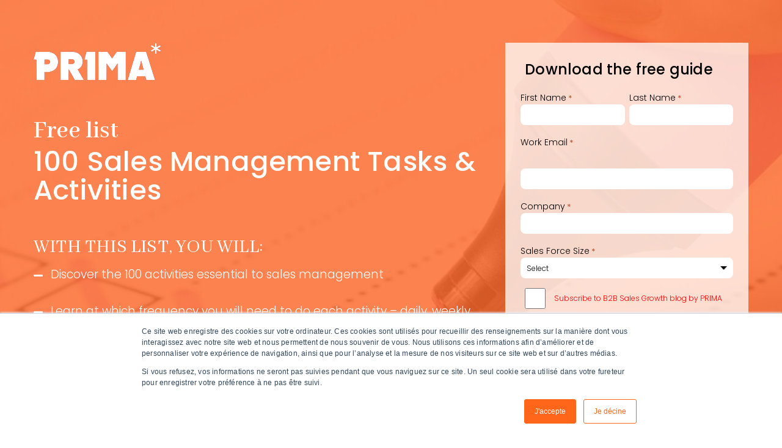

--- FILE ---
content_type: text/html; charset=UTF-8
request_url: https://go.primaressource.com/en/100-sales-management-activities-list/
body_size: 17940
content:
<!DOCTYPE html>
<html lang="en-us">
<head>
    <meta charset="UTF-8">
<script>
var gform;gform||(document.addEventListener("gform_main_scripts_loaded",function(){gform.scriptsLoaded=!0}),document.addEventListener("gform/theme/scripts_loaded",function(){gform.themeScriptsLoaded=!0}),window.addEventListener("DOMContentLoaded",function(){gform.domLoaded=!0}),gform={domLoaded:!1,scriptsLoaded:!1,themeScriptsLoaded:!1,isFormEditor:()=>"function"==typeof InitializeEditor,callIfLoaded:function(o){return!(!gform.domLoaded||!gform.scriptsLoaded||!gform.themeScriptsLoaded&&!gform.isFormEditor()||(gform.isFormEditor()&&console.warn("The use of gform.initializeOnLoaded() is deprecated in the form editor context and will be removed in Gravity Forms 3.1."),o(),0))},initializeOnLoaded:function(o){gform.callIfLoaded(o)||(document.addEventListener("gform_main_scripts_loaded",()=>{gform.scriptsLoaded=!0,gform.callIfLoaded(o)}),document.addEventListener("gform/theme/scripts_loaded",()=>{gform.themeScriptsLoaded=!0,gform.callIfLoaded(o)}),window.addEventListener("DOMContentLoaded",()=>{gform.domLoaded=!0,gform.callIfLoaded(o)}))},hooks:{action:{},filter:{}},addAction:function(o,r,e,t){gform.addHook("action",o,r,e,t)},addFilter:function(o,r,e,t){gform.addHook("filter",o,r,e,t)},doAction:function(o){gform.doHook("action",o,arguments)},applyFilters:function(o){return gform.doHook("filter",o,arguments)},removeAction:function(o,r){gform.removeHook("action",o,r)},removeFilter:function(o,r,e){gform.removeHook("filter",o,r,e)},addHook:function(o,r,e,t,n){null==gform.hooks[o][r]&&(gform.hooks[o][r]=[]);var d=gform.hooks[o][r];null==n&&(n=r+"_"+d.length),gform.hooks[o][r].push({tag:n,callable:e,priority:t=null==t?10:t})},doHook:function(r,o,e){var t;if(e=Array.prototype.slice.call(e,1),null!=gform.hooks[r][o]&&((o=gform.hooks[r][o]).sort(function(o,r){return o.priority-r.priority}),o.forEach(function(o){"function"!=typeof(t=o.callable)&&(t=window[t]),"action"==r?t.apply(null,e):e[0]=t.apply(null,e)})),"filter"==r)return e[0]},removeHook:function(o,r,t,n){var e;null!=gform.hooks[o][r]&&(e=(e=gform.hooks[o][r]).filter(function(o,r,e){return!!(null!=n&&n!=o.tag||null!=t&&t!=o.priority)}),gform.hooks[o][r]=e)}});
</script>

    <meta name='robots' content='index, follow, max-image-preview:large, max-snippet:-1, max-video-preview:-1' />
<link rel="alternate" hreflang="en" href="https://go.primaressource.com/en/100-sales-management-activities-list/" />
<link rel="alternate" hreflang="fr" href="https://go.primaressource.com/centre-de-ressources/100-actions-gestion-des-ventes-efficace/" />
<link rel="alternate" hreflang="x-default" href="https://go.primaressource.com/centre-de-ressources/100-actions-gestion-des-ventes-efficace/" />
<meta name="viewport" content="width=device-width, initial-scale=1">
	<!-- This site is optimized with the Yoast SEO plugin v23.3 - https://yoast.com/wordpress/plugins/seo/ -->
	<title>List of 100 sales management activities for sales managers</title>
	<meta name="description" content="New to the Sales Manager Role? Looking to improve your sales management skills? Discover the 100 tasks performed by the top 8% best Sales Managers." />
	<link rel="canonical" href="https://go.primaressource.com/en/100-sales-management-activities-list/" />
	<meta property="og:locale" content="en_US" />
	<meta property="og:type" content="article" />
	<meta property="og:title" content="List of 100 sales management activities for sales managers" />
	<meta property="og:description" content="New to the Sales Manager Role? Looking to improve your sales management skills? Discover the 100 tasks performed by the top 8% best Sales Managers." />
	<meta property="og:url" content="https://go.primaressource.com/en/100-sales-management-activities-list/" />
	<meta property="og:site_name" content="Croissance des ventes B2B par PRIMA" />
	<meta property="article:modified_time" content="2023-04-28T18:14:51+00:00" />
	<meta property="og:image" content="https://blog.primaressource.com/wp-content/uploads/2023/04/list-100-sales-management-tasks.jpg" />
	<meta property="og:image:width" content="1120" />
	<meta property="og:image:height" content="630" />
	<meta property="og:image:type" content="image/jpeg" />
	<meta name="twitter:card" content="summary_large_image" />
	<meta name="twitter:label1" content="Est. reading time" />
	<meta name="twitter:data1" content="1 minute" />
	<script type="application/ld+json" class="yoast-schema-graph">{"@context":"https://schema.org","@graph":[{"@type":"WebPage","@id":"https://go.primaressource.com/en/100-sales-management-activities-list/","url":"https://go.primaressource.com/en/100-sales-management-activities-list/","name":"List of 100 sales management activities for sales managers","isPartOf":{"@id":"https://blog.primaressource.com/#website"},"primaryImageOfPage":{"@id":"https://go.primaressource.com/en/100-sales-management-activities-list/#primaryimage"},"image":{"@id":"https://go.primaressource.com/en/100-sales-management-activities-list/#primaryimage"},"thumbnailUrl":"https://go.primaressource.com/wp-content/uploads/2023/04/list-100-sales-management-tasks.jpg","datePublished":"2023-04-12T17:06:50+00:00","dateModified":"2023-04-28T18:14:51+00:00","description":"New to the Sales Manager Role? Looking to improve your sales management skills? Discover the 100 tasks performed by the top 8% best Sales Managers.","breadcrumb":{"@id":"https://go.primaressource.com/en/100-sales-management-activities-list/#breadcrumb"},"inLanguage":"en-US","potentialAction":[{"@type":"ReadAction","target":["https://go.primaressource.com/en/100-sales-management-activities-list/"]}]},{"@type":"ImageObject","inLanguage":"en-US","@id":"https://go.primaressource.com/en/100-sales-management-activities-list/#primaryimage","url":"https://go.primaressource.com/wp-content/uploads/2023/04/list-100-sales-management-tasks.jpg","contentUrl":"https://go.primaressource.com/wp-content/uploads/2023/04/list-100-sales-management-tasks.jpg","width":1120,"height":630},{"@type":"BreadcrumbList","@id":"https://go.primaressource.com/en/100-sales-management-activities-list/#breadcrumb","itemListElement":[{"@type":"ListItem","position":1,"name":"Accueil","item":"https://blog.primaressource.com/"},{"@type":"ListItem","position":2,"name":"Ressources","item":"https://go.primaressource.com/en/resource-center/"},{"@type":"ListItem","position":3,"name":"List of 100 sales management activities for sales managers"}]},{"@type":"WebSite","@id":"https://blog.primaressource.com/#website","url":"https://blog.primaressource.com/","name":"Croissance des ventes B2B par PRIMA","description":"","potentialAction":[{"@type":"SearchAction","target":{"@type":"EntryPoint","urlTemplate":"https://blog.primaressource.com/?s={search_term_string}"},"query-input":"required name=search_term_string"}],"inLanguage":"en-US"}]}</script>
	<!-- / Yoast SEO plugin. -->


<link rel='dns-prefetch' href='//blog.primaressource.com' />
<link rel="alternate" type="application/rss+xml" title="Croissance des ventes B2B par PRIMA &raquo; Feed" href="https://go.primaressource.com/en/feed/" />
<link rel="alternate" type="application/rss+xml" title="Croissance des ventes B2B par PRIMA &raquo; Comments Feed" href="https://go.primaressource.com/en/comments/feed/" />
<script>
window._wpemojiSettings = {"baseUrl":"https:\/\/s.w.org\/images\/core\/emoji\/15.0.3\/72x72\/","ext":".png","svgUrl":"https:\/\/s.w.org\/images\/core\/emoji\/15.0.3\/svg\/","svgExt":".svg","source":{"concatemoji":"https:\/\/go.primaressource.com\/wp-includes\/js\/wp-emoji-release.min.js?ver=6.6.4"}};
/*! This file is auto-generated */
!function(i,n){var o,s,e;function c(e){try{var t={supportTests:e,timestamp:(new Date).valueOf()};sessionStorage.setItem(o,JSON.stringify(t))}catch(e){}}function p(e,t,n){e.clearRect(0,0,e.canvas.width,e.canvas.height),e.fillText(t,0,0);var t=new Uint32Array(e.getImageData(0,0,e.canvas.width,e.canvas.height).data),r=(e.clearRect(0,0,e.canvas.width,e.canvas.height),e.fillText(n,0,0),new Uint32Array(e.getImageData(0,0,e.canvas.width,e.canvas.height).data));return t.every(function(e,t){return e===r[t]})}function u(e,t,n){switch(t){case"flag":return n(e,"\ud83c\udff3\ufe0f\u200d\u26a7\ufe0f","\ud83c\udff3\ufe0f\u200b\u26a7\ufe0f")?!1:!n(e,"\ud83c\uddfa\ud83c\uddf3","\ud83c\uddfa\u200b\ud83c\uddf3")&&!n(e,"\ud83c\udff4\udb40\udc67\udb40\udc62\udb40\udc65\udb40\udc6e\udb40\udc67\udb40\udc7f","\ud83c\udff4\u200b\udb40\udc67\u200b\udb40\udc62\u200b\udb40\udc65\u200b\udb40\udc6e\u200b\udb40\udc67\u200b\udb40\udc7f");case"emoji":return!n(e,"\ud83d\udc26\u200d\u2b1b","\ud83d\udc26\u200b\u2b1b")}return!1}function f(e,t,n){var r="undefined"!=typeof WorkerGlobalScope&&self instanceof WorkerGlobalScope?new OffscreenCanvas(300,150):i.createElement("canvas"),a=r.getContext("2d",{willReadFrequently:!0}),o=(a.textBaseline="top",a.font="600 32px Arial",{});return e.forEach(function(e){o[e]=t(a,e,n)}),o}function t(e){var t=i.createElement("script");t.src=e,t.defer=!0,i.head.appendChild(t)}"undefined"!=typeof Promise&&(o="wpEmojiSettingsSupports",s=["flag","emoji"],n.supports={everything:!0,everythingExceptFlag:!0},e=new Promise(function(e){i.addEventListener("DOMContentLoaded",e,{once:!0})}),new Promise(function(t){var n=function(){try{var e=JSON.parse(sessionStorage.getItem(o));if("object"==typeof e&&"number"==typeof e.timestamp&&(new Date).valueOf()<e.timestamp+604800&&"object"==typeof e.supportTests)return e.supportTests}catch(e){}return null}();if(!n){if("undefined"!=typeof Worker&&"undefined"!=typeof OffscreenCanvas&&"undefined"!=typeof URL&&URL.createObjectURL&&"undefined"!=typeof Blob)try{var e="postMessage("+f.toString()+"("+[JSON.stringify(s),u.toString(),p.toString()].join(",")+"));",r=new Blob([e],{type:"text/javascript"}),a=new Worker(URL.createObjectURL(r),{name:"wpTestEmojiSupports"});return void(a.onmessage=function(e){c(n=e.data),a.terminate(),t(n)})}catch(e){}c(n=f(s,u,p))}t(n)}).then(function(e){for(var t in e)n.supports[t]=e[t],n.supports.everything=n.supports.everything&&n.supports[t],"flag"!==t&&(n.supports.everythingExceptFlag=n.supports.everythingExceptFlag&&n.supports[t]);n.supports.everythingExceptFlag=n.supports.everythingExceptFlag&&!n.supports.flag,n.DOMReady=!1,n.readyCallback=function(){n.DOMReady=!0}}).then(function(){return e}).then(function(){var e;n.supports.everything||(n.readyCallback(),(e=n.source||{}).concatemoji?t(e.concatemoji):e.wpemoji&&e.twemoji&&(t(e.twemoji),t(e.wpemoji)))}))}((window,document),window._wpemojiSettings);
</script>
<style id='wp-emoji-styles-inline-css'>

	img.wp-smiley, img.emoji {
		display: inline !important;
		border: none !important;
		box-shadow: none !important;
		height: 1em !important;
		width: 1em !important;
		margin: 0 0.07em !important;
		vertical-align: -0.1em !important;
		background: none !important;
		padding: 0 !important;
	}
</style>
<link rel='stylesheet' id='wp-block-library-css' href='https://go.primaressource.com/wp-includes/css/dist/block-library/style.min.css?ver=6.6.4' media='all' />
<style id='global-styles-inline-css'>
:root{--wp--preset--aspect-ratio--square: 1;--wp--preset--aspect-ratio--4-3: 4/3;--wp--preset--aspect-ratio--3-4: 3/4;--wp--preset--aspect-ratio--3-2: 3/2;--wp--preset--aspect-ratio--2-3: 2/3;--wp--preset--aspect-ratio--16-9: 16/9;--wp--preset--aspect-ratio--9-16: 9/16;--wp--preset--color--black: #000000;--wp--preset--color--cyan-bluish-gray: #abb8c3;--wp--preset--color--white: #ffffff;--wp--preset--color--pale-pink: #f78da7;--wp--preset--color--vivid-red: #cf2e2e;--wp--preset--color--luminous-vivid-orange: #ff6900;--wp--preset--color--luminous-vivid-amber: #fcb900;--wp--preset--color--light-green-cyan: #7bdcb5;--wp--preset--color--vivid-green-cyan: #00d084;--wp--preset--color--pale-cyan-blue: #8ed1fc;--wp--preset--color--vivid-cyan-blue: #0693e3;--wp--preset--color--vivid-purple: #9b51e0;--wp--preset--gradient--vivid-cyan-blue-to-vivid-purple: linear-gradient(135deg,rgba(6,147,227,1) 0%,rgb(155,81,224) 100%);--wp--preset--gradient--light-green-cyan-to-vivid-green-cyan: linear-gradient(135deg,rgb(122,220,180) 0%,rgb(0,208,130) 100%);--wp--preset--gradient--luminous-vivid-amber-to-luminous-vivid-orange: linear-gradient(135deg,rgba(252,185,0,1) 0%,rgba(255,105,0,1) 100%);--wp--preset--gradient--luminous-vivid-orange-to-vivid-red: linear-gradient(135deg,rgba(255,105,0,1) 0%,rgb(207,46,46) 100%);--wp--preset--gradient--very-light-gray-to-cyan-bluish-gray: linear-gradient(135deg,rgb(238,238,238) 0%,rgb(169,184,195) 100%);--wp--preset--gradient--cool-to-warm-spectrum: linear-gradient(135deg,rgb(74,234,220) 0%,rgb(151,120,209) 20%,rgb(207,42,186) 40%,rgb(238,44,130) 60%,rgb(251,105,98) 80%,rgb(254,248,76) 100%);--wp--preset--gradient--blush-light-purple: linear-gradient(135deg,rgb(255,206,236) 0%,rgb(152,150,240) 100%);--wp--preset--gradient--blush-bordeaux: linear-gradient(135deg,rgb(254,205,165) 0%,rgb(254,45,45) 50%,rgb(107,0,62) 100%);--wp--preset--gradient--luminous-dusk: linear-gradient(135deg,rgb(255,203,112) 0%,rgb(199,81,192) 50%,rgb(65,88,208) 100%);--wp--preset--gradient--pale-ocean: linear-gradient(135deg,rgb(255,245,203) 0%,rgb(182,227,212) 50%,rgb(51,167,181) 100%);--wp--preset--gradient--electric-grass: linear-gradient(135deg,rgb(202,248,128) 0%,rgb(113,206,126) 100%);--wp--preset--gradient--midnight: linear-gradient(135deg,rgb(2,3,129) 0%,rgb(40,116,252) 100%);--wp--preset--font-size--small: 13px;--wp--preset--font-size--medium: 20px;--wp--preset--font-size--large: 36px;--wp--preset--font-size--x-large: 42px;--wp--preset--spacing--20: 0.44rem;--wp--preset--spacing--30: 0.67rem;--wp--preset--spacing--40: 1rem;--wp--preset--spacing--50: 1.5rem;--wp--preset--spacing--60: 2.25rem;--wp--preset--spacing--70: 3.38rem;--wp--preset--spacing--80: 5.06rem;--wp--preset--shadow--natural: 6px 6px 9px rgba(0, 0, 0, 0.2);--wp--preset--shadow--deep: 12px 12px 50px rgba(0, 0, 0, 0.4);--wp--preset--shadow--sharp: 6px 6px 0px rgba(0, 0, 0, 0.2);--wp--preset--shadow--outlined: 6px 6px 0px -3px rgba(255, 255, 255, 1), 6px 6px rgba(0, 0, 0, 1);--wp--preset--shadow--crisp: 6px 6px 0px rgba(0, 0, 0, 1);}:root { --wp--style--global--content-size: 1024px;--wp--style--global--wide-size: 1440px; }:where(body) { margin: 0; }.wp-site-blocks > .alignleft { float: left; margin-right: 2em; }.wp-site-blocks > .alignright { float: right; margin-left: 2em; }.wp-site-blocks > .aligncenter { justify-content: center; margin-left: auto; margin-right: auto; }:where(.wp-site-blocks) > * { margin-block-start: 24px; margin-block-end: 0; }:where(.wp-site-blocks) > :first-child { margin-block-start: 0; }:where(.wp-site-blocks) > :last-child { margin-block-end: 0; }:root { --wp--style--block-gap: 24px; }:root :where(.is-layout-flow) > :first-child{margin-block-start: 0;}:root :where(.is-layout-flow) > :last-child{margin-block-end: 0;}:root :where(.is-layout-flow) > *{margin-block-start: 24px;margin-block-end: 0;}:root :where(.is-layout-constrained) > :first-child{margin-block-start: 0;}:root :where(.is-layout-constrained) > :last-child{margin-block-end: 0;}:root :where(.is-layout-constrained) > *{margin-block-start: 24px;margin-block-end: 0;}:root :where(.is-layout-flex){gap: 24px;}:root :where(.is-layout-grid){gap: 24px;}.is-layout-flow > .alignleft{float: left;margin-inline-start: 0;margin-inline-end: 2em;}.is-layout-flow > .alignright{float: right;margin-inline-start: 2em;margin-inline-end: 0;}.is-layout-flow > .aligncenter{margin-left: auto !important;margin-right: auto !important;}.is-layout-constrained > .alignleft{float: left;margin-inline-start: 0;margin-inline-end: 2em;}.is-layout-constrained > .alignright{float: right;margin-inline-start: 2em;margin-inline-end: 0;}.is-layout-constrained > .aligncenter{margin-left: auto !important;margin-right: auto !important;}.is-layout-constrained > :where(:not(.alignleft):not(.alignright):not(.alignfull)){max-width: var(--wp--style--global--content-size);margin-left: auto !important;margin-right: auto !important;}.is-layout-constrained > .alignwide{max-width: var(--wp--style--global--wide-size);}body .is-layout-flex{display: flex;}.is-layout-flex{flex-wrap: wrap;align-items: center;}.is-layout-flex > :is(*, div){margin: 0;}body .is-layout-grid{display: grid;}.is-layout-grid > :is(*, div){margin: 0;}body{padding-top: 0px;padding-right: 0px;padding-bottom: 0px;padding-left: 0px;}a:where(:not(.wp-element-button)){text-decoration: underline;}:root :where(.wp-element-button, .wp-block-button__link){background-color: #32373c;border-width: 0;color: #fff;font-family: inherit;font-size: inherit;line-height: inherit;padding: calc(0.667em + 2px) calc(1.333em + 2px);text-decoration: none;}.has-black-color{color: var(--wp--preset--color--black) !important;}.has-cyan-bluish-gray-color{color: var(--wp--preset--color--cyan-bluish-gray) !important;}.has-white-color{color: var(--wp--preset--color--white) !important;}.has-pale-pink-color{color: var(--wp--preset--color--pale-pink) !important;}.has-vivid-red-color{color: var(--wp--preset--color--vivid-red) !important;}.has-luminous-vivid-orange-color{color: var(--wp--preset--color--luminous-vivid-orange) !important;}.has-luminous-vivid-amber-color{color: var(--wp--preset--color--luminous-vivid-amber) !important;}.has-light-green-cyan-color{color: var(--wp--preset--color--light-green-cyan) !important;}.has-vivid-green-cyan-color{color: var(--wp--preset--color--vivid-green-cyan) !important;}.has-pale-cyan-blue-color{color: var(--wp--preset--color--pale-cyan-blue) !important;}.has-vivid-cyan-blue-color{color: var(--wp--preset--color--vivid-cyan-blue) !important;}.has-vivid-purple-color{color: var(--wp--preset--color--vivid-purple) !important;}.has-black-background-color{background-color: var(--wp--preset--color--black) !important;}.has-cyan-bluish-gray-background-color{background-color: var(--wp--preset--color--cyan-bluish-gray) !important;}.has-white-background-color{background-color: var(--wp--preset--color--white) !important;}.has-pale-pink-background-color{background-color: var(--wp--preset--color--pale-pink) !important;}.has-vivid-red-background-color{background-color: var(--wp--preset--color--vivid-red) !important;}.has-luminous-vivid-orange-background-color{background-color: var(--wp--preset--color--luminous-vivid-orange) !important;}.has-luminous-vivid-amber-background-color{background-color: var(--wp--preset--color--luminous-vivid-amber) !important;}.has-light-green-cyan-background-color{background-color: var(--wp--preset--color--light-green-cyan) !important;}.has-vivid-green-cyan-background-color{background-color: var(--wp--preset--color--vivid-green-cyan) !important;}.has-pale-cyan-blue-background-color{background-color: var(--wp--preset--color--pale-cyan-blue) !important;}.has-vivid-cyan-blue-background-color{background-color: var(--wp--preset--color--vivid-cyan-blue) !important;}.has-vivid-purple-background-color{background-color: var(--wp--preset--color--vivid-purple) !important;}.has-black-border-color{border-color: var(--wp--preset--color--black) !important;}.has-cyan-bluish-gray-border-color{border-color: var(--wp--preset--color--cyan-bluish-gray) !important;}.has-white-border-color{border-color: var(--wp--preset--color--white) !important;}.has-pale-pink-border-color{border-color: var(--wp--preset--color--pale-pink) !important;}.has-vivid-red-border-color{border-color: var(--wp--preset--color--vivid-red) !important;}.has-luminous-vivid-orange-border-color{border-color: var(--wp--preset--color--luminous-vivid-orange) !important;}.has-luminous-vivid-amber-border-color{border-color: var(--wp--preset--color--luminous-vivid-amber) !important;}.has-light-green-cyan-border-color{border-color: var(--wp--preset--color--light-green-cyan) !important;}.has-vivid-green-cyan-border-color{border-color: var(--wp--preset--color--vivid-green-cyan) !important;}.has-pale-cyan-blue-border-color{border-color: var(--wp--preset--color--pale-cyan-blue) !important;}.has-vivid-cyan-blue-border-color{border-color: var(--wp--preset--color--vivid-cyan-blue) !important;}.has-vivid-purple-border-color{border-color: var(--wp--preset--color--vivid-purple) !important;}.has-vivid-cyan-blue-to-vivid-purple-gradient-background{background: var(--wp--preset--gradient--vivid-cyan-blue-to-vivid-purple) !important;}.has-light-green-cyan-to-vivid-green-cyan-gradient-background{background: var(--wp--preset--gradient--light-green-cyan-to-vivid-green-cyan) !important;}.has-luminous-vivid-amber-to-luminous-vivid-orange-gradient-background{background: var(--wp--preset--gradient--luminous-vivid-amber-to-luminous-vivid-orange) !important;}.has-luminous-vivid-orange-to-vivid-red-gradient-background{background: var(--wp--preset--gradient--luminous-vivid-orange-to-vivid-red) !important;}.has-very-light-gray-to-cyan-bluish-gray-gradient-background{background: var(--wp--preset--gradient--very-light-gray-to-cyan-bluish-gray) !important;}.has-cool-to-warm-spectrum-gradient-background{background: var(--wp--preset--gradient--cool-to-warm-spectrum) !important;}.has-blush-light-purple-gradient-background{background: var(--wp--preset--gradient--blush-light-purple) !important;}.has-blush-bordeaux-gradient-background{background: var(--wp--preset--gradient--blush-bordeaux) !important;}.has-luminous-dusk-gradient-background{background: var(--wp--preset--gradient--luminous-dusk) !important;}.has-pale-ocean-gradient-background{background: var(--wp--preset--gradient--pale-ocean) !important;}.has-electric-grass-gradient-background{background: var(--wp--preset--gradient--electric-grass) !important;}.has-midnight-gradient-background{background: var(--wp--preset--gradient--midnight) !important;}.has-small-font-size{font-size: var(--wp--preset--font-size--small) !important;}.has-medium-font-size{font-size: var(--wp--preset--font-size--medium) !important;}.has-large-font-size{font-size: var(--wp--preset--font-size--large) !important;}.has-x-large-font-size{font-size: var(--wp--preset--font-size--x-large) !important;}
:root :where(.wp-block-pullquote){font-size: 1.5em;line-height: 1.6;}
</style>
<link rel='stylesheet' id='wpml-blocks-css' href='https://go.primaressource.com/wp-content/plugins/sitepress-multilingual-cms/dist/css/blocks/styles.css?ver=4.6.13' media='all' />
<link rel='stylesheet' id='wpml-menu-item-0-css' href='https://blog.primaressource.com/wp-content/plugins/sitepress-multilingual-cms/templates/language-switchers/menu-item/style.min.css?ver=1' media='all' />
<link rel='stylesheet' id='generate-style-css' href='https://go.primaressource.com/wp-content/themes/generatepress/assets/css/main.min.css?ver=3.5.0' media='all' />
<style id='generate-style-inline-css'>
body{background-color:#ffffff;color:var(--contrast);}a{color:var(--accent);}a{text-decoration:underline;}.entry-title a, .site-branding a, a.button, .wp-block-button__link, .main-navigation a{text-decoration:none;}a:hover, a:focus, a:active{color:var(--contrast);}.wp-block-group__inner-container{max-width:1200px;margin-left:auto;margin-right:auto;}:root{--contrast:#222222;--contrast-2:#575760;--contrast-3:#b2b2be;--base:#f0f0f0;--base-2:#f7f8f9;--base-3:#ffffff;--accent:#1e73be;}:root .has-contrast-color{color:var(--contrast);}:root .has-contrast-background-color{background-color:var(--contrast);}:root .has-contrast-2-color{color:var(--contrast-2);}:root .has-contrast-2-background-color{background-color:var(--contrast-2);}:root .has-contrast-3-color{color:var(--contrast-3);}:root .has-contrast-3-background-color{background-color:var(--contrast-3);}:root .has-base-color{color:var(--base);}:root .has-base-background-color{background-color:var(--base);}:root .has-base-2-color{color:var(--base-2);}:root .has-base-2-background-color{background-color:var(--base-2);}:root .has-base-3-color{color:var(--base-3);}:root .has-base-3-background-color{background-color:var(--base-3);}:root .has-accent-color{color:var(--accent);}:root .has-accent-background-color{background-color:var(--accent);}.top-bar{background-color:#636363;color:#ffffff;}.top-bar a{color:#ffffff;}.top-bar a:hover{color:#303030;}.site-header{background-color:var(--base-3);}.main-title a,.main-title a:hover{color:var(--contrast);}.site-description{color:var(--contrast-2);}.mobile-menu-control-wrapper .menu-toggle,.mobile-menu-control-wrapper .menu-toggle:hover,.mobile-menu-control-wrapper .menu-toggle:focus,.has-inline-mobile-toggle #site-navigation.toggled{background-color:rgba(0, 0, 0, 0.02);}.main-navigation,.main-navigation ul ul{background-color:var(--base-3);}.main-navigation .main-nav ul li a, .main-navigation .menu-toggle, .main-navigation .menu-bar-items{color:var(--contrast);}.main-navigation .main-nav ul li:not([class*="current-menu-"]):hover > a, .main-navigation .main-nav ul li:not([class*="current-menu-"]):focus > a, .main-navigation .main-nav ul li.sfHover:not([class*="current-menu-"]) > a, .main-navigation .menu-bar-item:hover > a, .main-navigation .menu-bar-item.sfHover > a{color:var(--accent);}button.menu-toggle:hover,button.menu-toggle:focus{color:var(--contrast);}.main-navigation .main-nav ul li[class*="current-menu-"] > a{color:var(--accent);}.navigation-search input[type="search"],.navigation-search input[type="search"]:active, .navigation-search input[type="search"]:focus, .main-navigation .main-nav ul li.search-item.active > a, .main-navigation .menu-bar-items .search-item.active > a{color:var(--accent);}.main-navigation ul ul{background-color:var(--base);}.separate-containers .inside-article, .separate-containers .comments-area, .separate-containers .page-header, .one-container .container, .separate-containers .paging-navigation, .inside-page-header{background-color:var(--base-3);}.entry-title a{color:var(--contrast);}.entry-title a:hover{color:var(--contrast-2);}.entry-meta{color:var(--contrast-2);}.sidebar .widget{background-color:var(--base-3);}.footer-widgets{background-color:var(--base-3);}.site-info{background-color:var(--base-3);}input[type="text"],input[type="email"],input[type="url"],input[type="password"],input[type="search"],input[type="tel"],input[type="number"],textarea,select{color:var(--contrast);background-color:var(--base-2);border-color:var(--base);}input[type="text"]:focus,input[type="email"]:focus,input[type="url"]:focus,input[type="password"]:focus,input[type="search"]:focus,input[type="tel"]:focus,input[type="number"]:focus,textarea:focus,select:focus{color:var(--contrast);background-color:var(--base-2);border-color:var(--contrast-3);}button,html input[type="button"],input[type="reset"],input[type="submit"],a.button,a.wp-block-button__link:not(.has-background){color:#ffffff;background-color:#55555e;}button:hover,html input[type="button"]:hover,input[type="reset"]:hover,input[type="submit"]:hover,a.button:hover,button:focus,html input[type="button"]:focus,input[type="reset"]:focus,input[type="submit"]:focus,a.button:focus,a.wp-block-button__link:not(.has-background):active,a.wp-block-button__link:not(.has-background):focus,a.wp-block-button__link:not(.has-background):hover{color:#ffffff;background-color:#3f4047;}a.generate-back-to-top{background-color:rgba( 0,0,0,0.4 );color:#ffffff;}a.generate-back-to-top:hover,a.generate-back-to-top:focus{background-color:rgba( 0,0,0,0.6 );color:#ffffff;}:root{--gp-search-modal-bg-color:var(--base-3);--gp-search-modal-text-color:var(--contrast);--gp-search-modal-overlay-bg-color:rgba(0,0,0,0.2);}@media (max-width:768px){.main-navigation .menu-bar-item:hover > a, .main-navigation .menu-bar-item.sfHover > a{background:none;color:var(--contrast);}}.nav-below-header .main-navigation .inside-navigation.grid-container, .nav-above-header .main-navigation .inside-navigation.grid-container{padding:0px 20px 0px 20px;}.site-main .wp-block-group__inner-container{padding:40px;}.separate-containers .paging-navigation{padding-top:20px;padding-bottom:20px;}.entry-content .alignwide, body:not(.no-sidebar) .entry-content .alignfull{margin-left:-40px;width:calc(100% + 80px);max-width:calc(100% + 80px);}.rtl .menu-item-has-children .dropdown-menu-toggle{padding-left:20px;}.rtl .main-navigation .main-nav ul li.menu-item-has-children > a{padding-right:20px;}@media (max-width:768px){.separate-containers .inside-article, .separate-containers .comments-area, .separate-containers .page-header, .separate-containers .paging-navigation, .one-container .site-content, .inside-page-header{padding:30px;}.site-main .wp-block-group__inner-container{padding:30px;}.inside-top-bar{padding-right:30px;padding-left:30px;}.inside-header{padding-right:30px;padding-left:30px;}.widget-area .widget{padding-top:30px;padding-right:30px;padding-bottom:30px;padding-left:30px;}.footer-widgets-container{padding-top:30px;padding-right:30px;padding-bottom:30px;padding-left:30px;}.inside-site-info{padding-right:30px;padding-left:30px;}.entry-content .alignwide, body:not(.no-sidebar) .entry-content .alignfull{margin-left:-30px;width:calc(100% + 60px);max-width:calc(100% + 60px);}.one-container .site-main .paging-navigation{margin-bottom:20px;}}/* End cached CSS */.is-right-sidebar{width:30%;}.is-left-sidebar{width:30%;}.site-content .content-area{width:100%;}@media (max-width:768px){.main-navigation .menu-toggle,.sidebar-nav-mobile:not(#sticky-placeholder){display:block;}.main-navigation ul,.gen-sidebar-nav,.main-navigation:not(.slideout-navigation):not(.toggled) .main-nav > ul,.has-inline-mobile-toggle #site-navigation .inside-navigation > *:not(.navigation-search):not(.main-nav){display:none;}.nav-align-right .inside-navigation,.nav-align-center .inside-navigation{justify-content:space-between;}.has-inline-mobile-toggle .mobile-menu-control-wrapper{display:flex;flex-wrap:wrap;}.has-inline-mobile-toggle .inside-header{flex-direction:row;text-align:left;flex-wrap:wrap;}.has-inline-mobile-toggle .header-widget,.has-inline-mobile-toggle #site-navigation{flex-basis:100%;}.nav-float-left .has-inline-mobile-toggle #site-navigation{order:10;}}
.dynamic-author-image-rounded{border-radius:100%;}.dynamic-featured-image, .dynamic-author-image{vertical-align:middle;}.one-container.blog .dynamic-content-template:not(:last-child), .one-container.archive .dynamic-content-template:not(:last-child){padding-bottom:0px;}.dynamic-entry-excerpt > p:last-child{margin-bottom:0px;}
</style>
<link rel='stylesheet' id='generate-child-css' href='https://go.primaressource.com/wp-content/themes/generatepress_child/style.css?ver=1708634788' media='all' />
<link rel='stylesheet' id='generate-blog-images-css' href='https://go.primaressource.com/wp-content/plugins/gp-premium/blog/functions/css/featured-images.min.css?ver=2.3.1' media='all' />
<link rel='stylesheet' id='primaressource-ressource-css-css' href='https://go.primaressource.com/wp-content/themes/generatepress_child/assets/css/go.css?ver=6.6.4' media='all' />
<script id="wpml-cookie-js-extra">
var wpml_cookies = {"wp-wpml_current_language":{"value":"en","expires":1,"path":"\/"}};
var wpml_cookies = {"wp-wpml_current_language":{"value":"en","expires":1,"path":"\/"}};
</script>
<script src="https://go.primaressource.com/wp-content/plugins/sitepress-multilingual-cms/res/js/cookies/language-cookie.js?ver=4.6.13" id="wpml-cookie-js" defer data-wp-strategy="defer"></script>
<script src="https://go.primaressource.com/wp-includes/js/jquery/jquery.min.js?ver=3.7.1" id="jquery-core-js"></script>
<script src="https://go.primaressource.com/wp-includes/js/jquery/jquery-migrate.min.js?ver=3.4.1" id="jquery-migrate-js"></script>
<link rel="https://api.w.org/" href="https://go.primaressource.com/en/wp-json/" /><link rel="EditURI" type="application/rsd+xml" title="RSD" href="https://go.primaressource.com/xmlrpc.php?rsd" />
<meta name="generator" content="WordPress 6.6.4" />
<link rel='shortlink' href='https://go.primaressource.com/en/?p=1868' />
<link rel="alternate" title="oEmbed (JSON)" type="application/json+oembed" href="https://go.primaressource.com/en/wp-json/oembed/1.0/embed?url=https%3A%2F%2Fgo.primaressource.com%2Fen%2F100-sales-management-activities-list%2F" />
<link rel="alternate" title="oEmbed (XML)" type="text/xml+oembed" href="https://go.primaressource.com/en/wp-json/oembed/1.0/embed?url=https%3A%2F%2Fgo.primaressource.com%2Fen%2F100-sales-management-activities-list%2F&#038;format=xml" />
<meta name="generator" content="WPML ver:4.6.13 stt:1,4;" />
<script async="" src="https://www.googletagmanager.com/gtm.js?id=GTM-KZBNJFQ"></script>
<script>
var _hsp = window._hsp = window._hsp || [];
var hsLoadGtm = function loadGtm() {
    if(window._hsGtmLoadOnce) {
      return;
    }

    (function(w,d,s,l,i){w[l]=w[l]||[];w[l].push({'gtm.start':
    new Date().getTime(),event:'gtm.js'});var f=d.getElementsByTagName(s)[0],
    j=d.createElement(s),dl=l!='dataLayer'?'&l='+l:'';j.async=true;j.src=
    'https://www.googletagmanager.com/gtm.js?id='+i+dl;f.parentNode.insertBefore(j,f);
    })(window,document,'script','dataLayer','GTM-KZBNJFQ');
    window._hsGtmLoadOnce = true;
};

var useGoogleConsentMode = false;

if (!useGoogleConsentMode){
    _hsp.push(['addPrivacyConsentListener', function(consent){
      if(consent.allowed || (consent.categories && consent.categories.analytics)){
        hsLoadGtm();
      }
  }]);
} else{
    if(!window._hsGoogleConsentRunOnce){
      window._hsGoogleConsentRunOnce=true;
      window.dataLayer=window.dataLayer||[];
      function gtag(){dataLayer.push(arguments);}
      gtag('consent','default',{
        'ad_storage':'denied',
        'analytics_storage':'denied'
      });

      gtag('set','developer_id.dZTQ1Zm',true);
      _hsp.push(['addPrivacyConsentListener',function(consent){
      var hasAnalyticsConsent=consent&&(consent.allowed||(consent.categories&&consent.categories.analytics));
      var hasAdsConsent=consent&&(consent.allowed||(consent.categories&&consent.categories.advertisement));
      gtag('consent','update',{
        'ad_storage':hasAdsConsent?'granted':'denied',
        'analytics_storage':hasAnalyticsConsent?'granted':'denied'
      });
    }]);
  }
  hsLoadGtm();
}

</script><script>
var _hsp = window._hsp = window._hsp || [];
_hsp.push(['addPrivacyConsentListener', function(consent) { if (consent.allowed || (consent.categories && consent.categories.analytics)) {
  (function(i,s,o,g,r,a,m){i['GoogleAnalyticsObject']=r;i[r]=i[r]||function(){
  (i[r].q=i[r].q||[]).push(arguments)},i[r].l=1*new Date();a=s.createElement(o),
  m=s.getElementsByTagName(o)[0];a.async=1;a.src=g;m.parentNode.insertBefore(a,m)
})(window,document,'script','//www.google-analytics.com/analytics.js','ga');
  ga('create','UA-23726352-1','auto');
  ga('send','pageview');
}}]);
</script>

<script async="" src="https://www.googletagmanager.com/gtag/js?id=UA-23726352-1"></script>
<script>
  window.dataLayer = window.dataLayer || [];
  function gtag(){dataLayer.push(arguments);}
  gtag('js', new Date());
  gtag('config', 'UA-23726352-1');
</script><script async="" src="https://www.googletagmanager.com/gtag/js?id=G-288590492"></script>
<script>
window.dataLayer = window.dataLayer || [];
function gtag(){dataLayer.push(arguments);}
if (!window._hsGoogleConsentRunOnce) {
  window._hsGoogleConsentRunOnce = true;
  gtag('consent', 'default', {
    'ad_storage': 'denied',
    'analytics_storage': 'denied'
  });

  var _hsp = window._hsp = window._hsp || [];
  _hsp.push(['addPrivacyConsentListener', function(consent){
    var hasAnalyticsConsent = consent && (consent.allowed || (consent.categories && consent.categories.analytics));
    var hasAdsConsent = consent && (consent.allowed || (consent.categories && consent.categories.advertisement));
    gtag('consent', 'update', {
      'ad_storage': hasAdsConsent ? 'granted' : 'denied',
      'analytics_storage': hasAnalyticsConsent ? 'granted' : 'denied'
    });
  }]);
}

gtag('js', new Date());
gtag('set', 'developer_id.dZTQ1Zm', true);
gtag('config', 'G-288590492');
</script>
<script>
    (function(h,o,t,j,a,r){
        h.hj=h.hj||function(){(h.hj.q=h.hj.q||[]).push(arguments)};
        h._hjSettings={hjid:1004177,hjsv:6};
        a=o.getElementsByTagName('head')[0];
        r=o.createElement('script');r.async=1;
        r.src=t+h._hjSettings.hjid+j+h._hjSettings.hjsv;
        a.appendChild(r);
    })(window,document,'https://static.hotjar.com/c/hotjar-','.js?sv=');
</script>
<script async="" src="https://static.hotjar.com/c/hotjar-1004177.js?sv=6"></script>
<script async="" src="https://script.hotjar.com/modules.1021a6d6f6b8c35613f1.js" charset="utf-8"></script><script type="text/javascript" async="" src="https://snap.licdn.com/li.lms-analytics/insight.min.js"></script>
<script type="text/javascript">
_linkedin_partner_id = "525594";
window._linkedin_data_partner_ids = window._linkedin_data_partner_ids || [];
window._linkedin_data_partner_ids.push(_linkedin_partner_id);
</script>

<script type="text/javascript">
(function(){var s = document.getElementsByTagName("script")[0];
var b = document.createElement("script");
b.type = "text/javascript";b.async = true;
b.src = "https://snap.licdn.com/li.lms-analytics/insight.min.js";
s.parentNode.insertBefore(b, s);})();
</script>

<noscript>
<img height="1" width="1" style="display:none;" alt="" src="https://dc.ads.linkedin.com/collect/?pid=525594&amp;fmt=gif">
</noscript><link rel="icon" href="https://go.primaressource.com/wp-content/uploads/2023/04/cropped-prima-icon-32x32.webp" sizes="32x32" />
<link rel="icon" href="https://go.primaressource.com/wp-content/uploads/2023/04/cropped-prima-icon-192x192.webp" sizes="192x192" />
<link rel="apple-touch-icon" href="https://go.primaressource.com/wp-content/uploads/2023/04/cropped-prima-icon-180x180.webp" />
<meta name="msapplication-TileImage" content="https://go.primaressource.com/wp-content/uploads/2023/04/cropped-prima-icon-270x270.webp" />
		<style id="wp-custom-css">
			.otgs-development-site-front-end{
	display:none;
}		</style>
		
    <link rel="preconnect" href="https://fonts.googleapis.com">
    <link rel="preconnect" href="https://fonts.gstatic.com" crossorigin="">
    <link href="https://fonts.googleapis.com/css2?family=Mada:wght@300;400;500;600;700;900&amp;display=swap"
          rel="stylesheet">
    <link href="https://fonts.googleapis.com/css2?family=Abhaya+Libre:wght@400;500;600;700;800&amp;display=swap"
          rel="stylesheet">
    <link href="https://fonts.googleapis.com/css2?family=Poppins:ital,wght@0,300;0,400;0,500;0,600;0,700;0,800;1,300;1,400;1,500;1,600;1,700;1,800&amp;display=swap"
          rel="stylesheet">
    <link rel="stylesheet" href="https://cdnjs.cloudflare.com/ajax/libs/font-awesome/5.15.0/css/all.min.css"
          integrity="sha512-BnbUDfEUfV0Slx6TunuB042k9tuKe3xrD6q4mg5Ed72LTgzDIcLPxg6yI2gcMFRyomt+yJJxE+zJwNmxki6/RA=="
          crossorigin="anonymous" referrerpolicy="no-referrer">
</head>

<body class="ressources-template-default single single-ressources postid-1868 wp-embed-responsive post-image-above-header post-image-aligned-center no-sidebar nav-float-right one-container header-aligned-left dropdown-hover featured-image-active" itemtype="https://schema.org/Blog" itemscope>
<noscript><iframe src="https://www.googletagmanager.com/ns.html?id=GTM-KZBNJFQ" height="0" width="0" style="display:none;visibility:hidden"></iframe></noscript>        <main id="main-content" class="body-container-wrapper theme_orange">
            <main class="body-container-wrapper">
                <div class="container-fluid body-container body-container--contact lp-page">
                    <div class="row-fluid-wrapper">
                        <div class="row-fluid">
                            <div class="span12 widget-span widget-type-cell " style="" data-widget-type="cell"
                                 data-x="0"
                                 data-w="12">
                                <div class="row-fluid-wrapper row-depth-1 row-number-1 dnd_area-row-0-force-full-width-section dnd-section dnd_area-row-0-padding">
                                    <div class="row-fluid ">
                                        <div class="span12 widget-span widget-type-custom_widget dnd-module" style=""
                                             data-widget-type="custom_widget" data-x="0" data-w="12">
                                            <div id="hs_cos_wrapper_dnd_area-module-1"
                                                 class="hs_cos_wrapper hs_cos_wrapper_widget hs_cos_wrapper_type_module"
                                                 style="" data-hs-cos-general-type="widget" data-hs-cos-type="module">
                                                <section class="lp-banner"
                                                     style="background-image: url(https://go.primaressource.com/wp-content/uploads/2023/04/list-100-sales-management-tasks.jpg);"  >
                                                    <div class="inner-container">
                                                        <div class="lp-content">
                                                            <div class="lp-desc">
                                                                <a href="https://www.primaressource.com/?hsLang=fr-ca">
                                                                    <img class="logo"
                                                                         src="https://go.primaressource.com/wp-content/themes/generatepress_child/assets/img/prima-logo.png"
                                                                         alt="PRIMA Consultants en croissance des ventes Montreal Quebec Canada"
                                                                         loading="lazy" width="209" height="62"
                                                                         style="max-width: 100%; height: auto;"
                                                                         sizes="(max-width: 209px) 100vw, 209px">
                                                                </a>
                                                                <p class="heading">Free list</p>
                                                                <h1>100 Sales Management Tasks & Activities</h1>
                                                                <div class="list-content line">
                                                                                                                                          <p class="heading">With this list, you will:</p>
                                                                                                                                       
                                                                                                                                        <ul>
<li>Discover the 100 activities essential to sales management</li>
<li>Learn at which frequency you will need to do each activity &#8211; daily, weekly, monthly, quarterly and yearly</li>
<li>Determine which elements of the sales management role you need to improve to be an elite Sales Manager</li>
<li>Approach your role differently to improve yourself.</li>
</ul>
                                                                                                                                    </div>
                                                            </div>
                                                            <div class="lp-form ">
                                                                <h3 class="heading">Download the free guide</h3>
                                                                <span id="hs_cos_wrapper_dnd_area-module-1_"
                                                                      class="hs_cos_wrapper hs_cos_wrapper_widget hs_cos_wrapper_type_form"
                                                                      style="" data-hs-cos-general-type="widget"
                                                                      data-hs-cos-type="form"><h3
                                                                            id="hs_cos_wrapper_form_509630609_title"
                                                                            class="hs_cos_wrapper form-title"
                                                                            data-hs-cos-general-type="widget_field"
                                                                            data-hs-cos-type="text"></h3>

<div id="hs_form_target_form_509630609" data-hs-forms-root="true">

                <div class='gf_browser_chrome gform_wrapper gravity-theme gform-theme--no-framework' data-form-theme='gravity-theme' data-form-index='0' id='gform_wrapper_1' >
                        <div class='gform_heading'>
							<p class='gform_required_legend'>&quot;<span class="gfield_required gfield_required_asterisk">*</span>&quot; indicates required fields</p>
                        </div><form method='post' enctype='multipart/form-data'  id='gform_1'  action='/en/100-sales-management-activities-list/' data-formid='1' novalidate>
                        <div class='gform-body gform_body'><div id='gform_fields_1' class='gform_fields top_label form_sublabel_below description_below validation_below'><div id="field_1_15" class="gfield gfield--type-honeypot gform_validation_container field_sublabel_below gfield--has-description field_description_below field_validation_below gfield_visibility_visible"  ><label class='gfield_label gform-field-label' for='input_1_15'>LinkedIn</label><div class='ginput_container'><input name='input_15' id='input_1_15' type='text' value='' autocomplete='new-password'/></div><div class='gfield_description' id='gfield_description_1_15'>This field is for validation purposes and should be left unchanged.</div></div><div id="field_1_3" class="gfield gfield--type-text gfield--width-half gfield_contains_required field_sublabel_below gfield--no-description field_description_below field_validation_below gfield_visibility_visible"  ><label class='gfield_label gform-field-label' for='input_1_3'>First Name<span class="gfield_required"><span class="gfield_required gfield_required_asterisk">*</span></span></label><div class='ginput_container ginput_container_text'><input name='input_3' id='input_1_3' type='text' value='' class='large'     aria-required="true" aria-invalid="false"   /></div></div><div id="field_1_5" class="gfield gfield--type-text gfield--width-half gfield_contains_required field_sublabel_below gfield--no-description field_description_below field_validation_below gfield_visibility_visible"  ><label class='gfield_label gform-field-label' for='input_1_5'>Last Name<span class="gfield_required"><span class="gfield_required gfield_required_asterisk">*</span></span></label><div class='ginput_container ginput_container_text'><input name='input_5' id='input_1_5' type='text' value='' class='large'     aria-required="true" aria-invalid="false"   /></div></div><div id="field_1_6" class="gfield gfield--type-email gfield--width-full gfield_contains_required field_sublabel_below gfield--has-description field_description_above field_validation_below gfield_visibility_visible"  ><label class='gfield_label gform-field-label' for='input_1_6'>Work Email<span class="gfield_required"><span class="gfield_required gfield_required_asterisk">*</span></span></label><div class='gfield_description' id='gfield_description_1_6'> </div><div class='ginput_container ginput_container_email'>
                            <input name='input_6' id='input_1_6' type='email' value='' class='large'    aria-required="true" aria-invalid="false" aria-describedby="gfield_description_1_6" />
                        </div></div><div id="field_1_7" class="gfield gfield--type-text gfield--width-full gfield_contains_required field_sublabel_below gfield--no-description field_description_below field_validation_below gfield_visibility_visible"  ><label class='gfield_label gform-field-label' for='input_1_7'>Company<span class="gfield_required"><span class="gfield_required gfield_required_asterisk">*</span></span></label><div class='ginput_container ginput_container_text'><input name='input_7' id='input_1_7' type='text' value='' class='large'     aria-required="true" aria-invalid="false"   /></div></div><div id="field_1_8" class="gfield gfield--type-select gfield--width-full gfield_contains_required field_sublabel_below gfield--no-description field_description_below field_validation_below gfield_visibility_visible"  ><label class='gfield_label gform-field-label' for='input_1_8'>Sales Force Size<span class="gfield_required"><span class="gfield_required gfield_required_asterisk">*</span></span></label><div class='ginput_container ginput_container_select'><select name='input_8' id='input_1_8' class='large gfield_select'    aria-required="true" aria-invalid="false" ><option value='' selected='selected' class='gf_placeholder'>Select</option><option value='0-2' >0-2</option><option value='3-6' >3-6</option><option value='7-15' >7-15</option><option value='16-25' >16-25</option><option value='26-50' >26-50</option><option value='51-100' >51-100</option><option value='101-500' >101-500</option><option value='+500' >+500</option></select></div></div><fieldset id="field_1_13" class="gfield gfield--type-checkbox gfield--type-choice gfield--width-full infolettre field_sublabel_below gfield--no-description field_description_below hidden_label field_validation_below gfield_visibility_visible"  ><legend class='gfield_label gform-field-label gfield_label_before_complex' >Subscribe to blog</legend><div class='ginput_container ginput_container_checkbox'><div class='gfield_checkbox ' id='input_1_13'><div class='gchoice gchoice_1_13_1'>
								<input class='gfield-choice-input' name='input_13.1' type='checkbox'  value='Subscribe to B2B Sales Growth blog by PRIMA'  id='choice_1_13_1'   />
								<label for='choice_1_13_1' id='label_1_13_1' class='gform-field-label gform-field-label--type-inline'>Subscribe to B2B Sales Growth blog by PRIMA</label>
							</div></div></div></fieldset><div id="field_1_12" class="gfield gfield--type-html gfield--width-full confidentialite gfield_html gfield_html_formatted gfield_no_follows_desc field_sublabel_below gfield--no-description field_description_below field_validation_below gfield_visibility_visible"  >Prima Ressource needs the contact information you provide to us to contact you about our products and services. You may unsubscribe from these communications at any time. For information on how to unsubscribe, as well as our privacy practices and commitment to protecting your privacy, please review our Privacy Policy.</div><div id="field_1_11" class="gfield gfield--type-hidden gfield--width-full gform_hidden field_sublabel_below gfield--no-description field_description_below field_validation_below gfield_visibility_visible"  ><div class='ginput_container ginput_container_text'><input name='input_11' id='input_1_11' type='hidden' class='gform_hidden'  aria-invalid="false" value='List of 100 sales management activities for sales managers' /></div></div><div id="field_1_14" class="gfield gfield--type-hidden gfield--width-full gform_hidden field_sublabel_below gfield--no-description field_description_below field_validation_below gfield_visibility_visible"  ><div class='ginput_container ginput_container_text'><input name='input_14' id='input_1_14' type='hidden' class='gform_hidden'  aria-invalid="false" value='1868' /></div></div></div></div>
        <div class='gform-footer gform_footer top_label'> <input type='submit' id='gform_submit_button_1' class='gform_button button' onclick='gform.submission.handleButtonClick(this);' data-submission-type='submit' value='Download now'  /> 
            <input type='hidden' class='gform_hidden' name='gform_submission_method' data-js='gform_submission_method_1' value='postback' />
            <input type='hidden' class='gform_hidden' name='gform_theme' data-js='gform_theme_1' id='gform_theme_1' value='gravity-theme' />
            <input type='hidden' class='gform_hidden' name='gform_style_settings' data-js='gform_style_settings_1' id='gform_style_settings_1' value='' />
            <input type='hidden' class='gform_hidden' name='is_submit_1' value='1' />
            <input type='hidden' class='gform_hidden' name='gform_submit' value='1' />
            
            <input type='hidden' class='gform_hidden' name='gform_unique_id' value='' />
            <input type='hidden' class='gform_hidden' name='state_1' value='WyJ7XCIxMy4xXCI6XCIyMDliYWRiMzZhN2U1YzkwYzJhYzJjMjRlNTAzZjUzMFwifSIsImFlZWMwNTc2ZTVjYmM3ZGU4NGE4NjI2NDg1YjgzMTFkIl0=' />
            <input type='hidden' autocomplete='off' class='gform_hidden' name='gform_target_page_number_1' id='gform_target_page_number_1' value='0' />
            <input type='hidden' autocomplete='off' class='gform_hidden' name='gform_source_page_number_1' id='gform_source_page_number_1' value='1' />
            <input type='hidden' name='gform_field_values' value='' />
            
        </div>
                        </form>
                        </div><script>
gform.initializeOnLoaded( function() {gformInitSpinner( 1, 'https://go.primaressource.com/wp-content/plugins/gravityforms/images/spinner.svg', true );jQuery('#gform_ajax_frame_1').on('load',function(){var contents = jQuery(this).contents().find('*').html();var is_postback = contents.indexOf('GF_AJAX_POSTBACK') >= 0;if(!is_postback){return;}var form_content = jQuery(this).contents().find('#gform_wrapper_1');var is_confirmation = jQuery(this).contents().find('#gform_confirmation_wrapper_1').length > 0;var is_redirect = contents.indexOf('gformRedirect(){') >= 0;var is_form = form_content.length > 0 && ! is_redirect && ! is_confirmation;var mt = parseInt(jQuery('html').css('margin-top'), 10) + parseInt(jQuery('body').css('margin-top'), 10) + 100;if(is_form){jQuery('#gform_wrapper_1').html(form_content.html());if(form_content.hasClass('gform_validation_error')){jQuery('#gform_wrapper_1').addClass('gform_validation_error');} else {jQuery('#gform_wrapper_1').removeClass('gform_validation_error');}setTimeout( function() { /* delay the scroll by 50 milliseconds to fix a bug in chrome */  }, 50 );if(window['gformInitDatepicker']) {gformInitDatepicker();}if(window['gformInitPriceFields']) {gformInitPriceFields();}var current_page = jQuery('#gform_source_page_number_1').val();gformInitSpinner( 1, 'https://go.primaressource.com/wp-content/plugins/gravityforms/images/spinner.svg', true );jQuery(document).trigger('gform_page_loaded', [1, current_page]);window['gf_submitting_1'] = false;}else if(!is_redirect){var confirmation_content = jQuery(this).contents().find('.GF_AJAX_POSTBACK').html();if(!confirmation_content){confirmation_content = contents;}jQuery('#gform_wrapper_1').replaceWith(confirmation_content);jQuery(document).trigger('gform_confirmation_loaded', [1]);window['gf_submitting_1'] = false;wp.a11y.speak(jQuery('#gform_confirmation_message_1').text());}else{jQuery('#gform_1').append(contents);if(window['gformRedirect']) {gformRedirect();}}jQuery(document).trigger("gform_pre_post_render", [{ formId: "1", currentPage: "current_page", abort: function() { this.preventDefault(); } }]);        if (event && event.defaultPrevented) {                return;        }        const gformWrapperDiv = document.getElementById( "gform_wrapper_1" );        if ( gformWrapperDiv ) {            const visibilitySpan = document.createElement( "span" );            visibilitySpan.id = "gform_visibility_test_1";            gformWrapperDiv.insertAdjacentElement( "afterend", visibilitySpan );        }        const visibilityTestDiv = document.getElementById( "gform_visibility_test_1" );        let postRenderFired = false;        function triggerPostRender() {            if ( postRenderFired ) {                return;            }            postRenderFired = true;            gform.core.triggerPostRenderEvents( 1, current_page );            if ( visibilityTestDiv ) {                visibilityTestDiv.parentNode.removeChild( visibilityTestDiv );            }        }        function debounce( func, wait, immediate ) {            var timeout;            return function() {                var context = this, args = arguments;                var later = function() {                    timeout = null;                    if ( !immediate ) func.apply( context, args );                };                var callNow = immediate && !timeout;                clearTimeout( timeout );                timeout = setTimeout( later, wait );                if ( callNow ) func.apply( context, args );            };        }        const debouncedTriggerPostRender = debounce( function() {            triggerPostRender();        }, 200 );        if ( visibilityTestDiv && visibilityTestDiv.offsetParent === null ) {            const observer = new MutationObserver( ( mutations ) => {                mutations.forEach( ( mutation ) => {                    if ( mutation.type === 'attributes' && visibilityTestDiv.offsetParent !== null ) {                        debouncedTriggerPostRender();                        observer.disconnect();                    }                });            });            observer.observe( document.body, {                attributes: true,                childList: false,                subtree: true,                attributeFilter: [ 'style', 'class' ],            });        } else {            triggerPostRender();        }    } );} );
</script>
</div>
</span>
                                                            </div>
                                                        </div>
                                                    </div>
                                                </section>
                                            </div>

                                        </div><!--end widget-span -->
                                    </div><!--end row-->
                                </div><!--end row-wrapper -->

                                <div class="row-fluid-wrapper row-depth-1 row-number-2 dnd_area-row-1-padding dnd-section dnd_area-row-1-force-full-width-section">
                                    <div class="row-fluid ">
                                        <div class="span12 widget-span widget-type-custom_widget dnd-module" style=""
                                             data-widget-type="custom_widget" data-x="0" data-w="12">
                                            <div id="hs_cos_wrapper_dnd_area-module-2"
                                                 class="hs_cos_wrapper hs_cos_wrapper_widget hs_cos_wrapper_type_module"
                                                 style="" data-hs-cos-general-type="widget" data-hs-cos-type="module">
                                                <div class="two-cols-lp">
                                                                                                                <div class="cols-contain "
                                                                 style="background-color: #fff;">
                                                                <div class="img-contain "
                                                                     style="background-image: url(https://go.primaressource.com/wp-content/uploads/2023/04/100-sales-management-activities.png);">
                                                                    <img class="for-mobile"
                                                                         src="https://go.primaressource.com/wp-content/uploads/2023/04/100-sales-management-activities.png"
                                                                         alt="100 sales management activities">
                                                                </div>
                                                                <div class="desc-contain">
                                                                    <div class="for-float">
                                                                        <h3 style="color: #000;">Elevate your sales management game</h3>
                                                                        <div class="desc" style="color: #000;">
                                                                            <p>Whether you are new to the role or have many years of management under your belt, this list of key activities allows you to add another level of structure to your role and focus on actions that impact results.</p>
<p>We compiled this list of 100 essential activities of Sales Managers by analyzing the tasks performed by the top 8% best performing Sales Managers.</p>
                                                                        </div>
                                                                    </div>
                                                                </div>
                                                            </div>
                                                                                                                    <div class="cols-contain reverse-layout"
                                                                 style="background-color: #fff;">
                                                                <div class="img-contain "
                                                                     style="background-image: url(https://go.primaressource.com/wp-content/uploads/2023/04/list-100-sales-management-tasks.jpg);">
                                                                    <img class="for-mobile"
                                                                         src="https://go.primaressource.com/wp-content/uploads/2023/04/list-100-sales-management-tasks.jpg"
                                                                         alt="List 100 sales management tasks">
                                                                </div>
                                                                <div class="desc-contain">
                                                                    <div class="for-float">
                                                                        <h3 style="color: #000;">Focus your sales management efforts where they pay off</h3>
                                                                        <div class="desc" style="color: #000;">
                                                                            <p>Creating the environment that supports your salespeople&#8217;s performance involves developing your routine for:</p>
<ul>
<li>Coaching</li>
<li>Motivating the team</li>
<li>Funnel management</li>
<li>Supporting the team</li>
</ul>
                                                                        </div>
                                                                    </div>
                                                                </div>
                                                            </div>
                                                                                                            
                                                </div>
                                            </div>

                                        </div><!--end widget-span -->
                                    </div><!--end row-->
                                </div><!--end row-wrapper -->

                                <div class="row-fluid-wrapper row-depth-1 row-number-3 dnd_area-row-2-force-full-width-section dnd_area-row-2-padding dnd-section">
                                    <div class="row-fluid ">
                                        <div class="span12 widget-span widget-type-custom_widget dnd-module" style=""
                                             data-widget-type="custom_widget" data-x="0" data-w="12">
                                            <div id="hs_cos_wrapper_dnd_area-module-4"
                                                 class="hs_cos_wrapper hs_cos_wrapper_widget hs_cos_wrapper_type_module"
                                                 style="" data-hs-cos-general-type="widget" data-hs-cos-type="module"><!-- <link rel="stylesheet" href="https://cdnjs.cloudflare.com/ajax/libs/slick-carousel/1.8.1/slick.min.css" integrity="sha512-yHknP1/AwR+yx26cB1y0cjvQUMvEa2PFzt1c9LlS4pRQ5NOTZFWbhBig+X9G9eYW/8m0/4OXNx8pxJ6z57x0dw==" crossorigin="anonymous" referrerpolicy="no-referrer" />
<link rel="stylesheet" href="https://cdnjs.cloudflare.com/ajax/libs/slick-carousel/1.8.1/slick-theme.min.css" integrity="sha512-17EgCFERpgZKcm0j0fEq1YCJuyAWdz9KUtv1EjVuaOz8pDnh/0nZxmU6BBXwaaxqoi9PQXnRWqlcDB027hgv9A==" crossorigin="anonymous" referrerpolicy="no-referrer" />
<script src="https://cdnjs.cloudflare.com/ajax/libs/slick-carousel/1.8.1/slick.min.js" integrity="sha512-XtmMtDEcNz2j7ekrtHvOVR4iwwaD6o/FUJe6+Zq+HgcCsk3kj4uSQQR8weQ2QVj1o0Pk6PwYLohm206ZzNfubg==" crossorigin="anonymous" referrerpolicy="no-referrer"></script> -->
                                                <link rel="stylesheet"
                                                      href="https://cdnjs.cloudflare.com/ajax/libs/Swiper/8.0.7/swiper-bundle.min.css"
                                                      integrity="sha512-xdNgqS9I7CHbzFYjDiySh1lV5Sc4sobLLAvHLqtZY6ynlCiWpl+eGPds9CAMFFst5QgZRgd92qfeg03sl3UCjA=="
                                                      crossorigin="anonymous" referrerpolicy="no-referrer">
                                                <script src="https://cdnjs.cloudflare.com/ajax/libs/Swiper/8.0.7/swiper-bundle.min.js"
                                                        integrity="sha512-WlN87oHzYKO5YOmINf1+pSkbt4gm+lOro4fiSTCjII4ykJe/ycHKIaa9b2l9OMkbqEA4NxwTXAGFjSXgqEh19w=="
                                                        crossorigin="anonymous" referrerpolicy="no-referrer"></script>

                                                <section class="logos-module" style="background-color: #FFFFFF;">
                                                    <div class="inner-container">

                                                        <h3 style="color: #000000;">
                                                            We've helped them reach their goals                                                        </h3>
                                                        
                                                                                                                    <div class="swiper mySwiper">
                                                                <div class="swiper-wrapper">
                                                                                                                                            <div class="logo swiper-slide">

                                                                            <img src="https://go.primaressource.com/wp-content/uploads/2023/04/prima-client-premier-tech.webp"
                                                                                 alt="Prima Client - Premier Tech">

                                                                        </div>                                                                             <div class="logo swiper-slide">

                                                                            <img src="https://go.primaressource.com/wp-content/uploads/2023/04/prima-client-orange-traffic.webp"
                                                                                 alt="Prima Client - Orange Traffic">

                                                                        </div>                                                                             <div class="logo swiper-slide">

                                                                            <img src="https://go.primaressource.com/wp-content/uploads/2023/04/prima-client-xerox.webp"
                                                                                 alt="Prima Client - Xerox">

                                                                        </div>                                                                             <div class="logo swiper-slide">

                                                                            <img src="https://go.primaressource.com/wp-content/uploads/2023/04/prima-client-controles-laurentide-laurentide-controls.webp"
                                                                                 alt="Prima Client - Contrôles Laurentide - Laurentide Controls">

                                                                        </div>                                                                             <div class="logo swiper-slide">

                                                                            <img src="https://go.primaressource.com/wp-content/uploads/2023/04/prima-client-labplas.webp"
                                                                                 alt="Prima Client - Labplas">

                                                                        </div>                                                                             <div class="logo swiper-slide">

                                                                            <img src="https://go.primaressource.com/wp-content/uploads/2023/04/prima-client-miralis.webp"
                                                                                 alt="Prima Client - Miralis">

                                                                        </div>                                                                             <div class="logo swiper-slide">

                                                                            <img src="https://go.primaressource.com/wp-content/uploads/2023/04/prima-client-morneau-transport.webp"
                                                                                 alt="Prima Client - Morneau Transport">

                                                                        </div>                                                                             <div class="logo swiper-slide">

                                                                            <img src="https://go.primaressource.com/wp-content/uploads/2023/04/prima-client-mdf-commerce.webp"
                                                                                 alt="Prima Client - mdf commerce">

                                                                        </div>                                                                             <div class="logo swiper-slide">

                                                                            <img src="https://go.primaressource.com/wp-content/uploads/2023/04/prima-client-biron.webp"
                                                                                 alt="Prima Client - Biron">

                                                                        </div>                                                                             <div class="logo swiper-slide">

                                                                            <img src="https://go.primaressource.com/wp-content/uploads/2023/04/prima-client-bciti.webp"
                                                                                 alt="Prima Client - bciti">

                                                                        </div>                                                                             <div class="logo swiper-slide">

                                                                            <img src="https://go.primaressource.com/wp-content/uploads/2023/04/prima-client-yellow-pages-pages-jaunes-scaled.webp"
                                                                                 alt="Prima Client - Yellow Pages - Pages Jaunes">

                                                                        </div>                                                                             <div class="logo swiper-slide">

                                                                            <img src="https://go.primaressource.com/wp-content/uploads/2023/04/prima-client-lion-electric.webp"
                                                                                 alt="Prima Client - Lion Electric">

                                                                        </div>                                                                             <div class="logo swiper-slide">

                                                                            <img src="https://go.primaressource.com/wp-content/uploads/2023/04/prima-client-cofamek-logo.webp"
                                                                                 alt="Prima Client - Cofamek-logo">

                                                                        </div>                                                                             <div class="logo swiper-slide">

                                                                            <img src="https://go.primaressource.com/wp-content/uploads/2023/04/prima-client-technologies-dual-ade.webp"
                                                                                 alt="Prima Client - Technologies Dual-Ade">

                                                                        </div>                                                                             <div class="logo swiper-slide">

                                                                            <img src="https://go.primaressource.com/wp-content/uploads/2023/04/prima-client-syscomax.webp"
                                                                                 alt="Prima Client - Syscomax">

                                                                        </div>                                                                             <div class="logo swiper-slide">

                                                                            <img src="https://go.primaressource.com/wp-content/uploads/2023/04/prima-client-ralik.webp"
                                                                                 alt="Prima Client - Ralik">

                                                                        </div>                                                                             <div class="logo swiper-slide">

                                                                            <img src="https://go.primaressource.com/wp-content/uploads/2023/04/prima-client-champeau.webp"
                                                                                 alt="Prima Client - Champeau">

                                                                        </div>                                                                     </div>
                                                                <span class="swiper-notification" aria-live="assertive"
                                                                      aria-atomic="true"></span></div>
                                                                                                            </div>
                                                </section>
                                            </div>

                                        </div><!--end widget-span -->
                                    </div><!--end row-->
                                </div><!--end row-wrapper -->
                                
                                                                    <div class="row-fluid-wrapper row-depth-1 row-number-4 dnd-section dnd_area-row-3-padding dnd_area-row-3-force-full-width-section">
                                        <div class="row-fluid ">
                                            <div class="span12 widget-span widget-type-custom_widget dnd-module"
                                                 style=""
                                                 data-widget-type="custom_widget" data-x="0" data-w="12">
                                                <div id="hs_cos_wrapper_dnd_area-module-6"
                                                     class="hs_cos_wrapper hs_cos_wrapper_widget hs_cos_wrapper_type_module"
                                                     style="" data-hs-cos-general-type="widget"
                                                     data-hs-cos-type="module">
                                                    <section class="lp-sub">
                                                        <div class="inner-container">
                                                            <div class="">
                                                                <h3>
                                                                    Level-up your sales management game                                                                </h3>
                                                                <p>
                                                                                                                                    </p>
                                                                <a class="back-to-form"
                                                                   href="#">Get your free checklist</a>
                                                            </div>
                                                        </div>
                                                    </section>

                                                </div>

                                            </div><!--end widget-span -->
                                        </div><!--end row-->
                                    </div><!--end row-wrapper -->
                                                            </div><!--end widget-span -->
                        </div>
                    </div>
                </div>
            </main>

        </main>
        <div id="hs_cos_wrapper_module_164683056824646"
             class="hs_cos_wrapper hs_cos_wrapper_widget hs_cos_wrapper_type_module" style=""
             data-hs-cos-general-type="widget" data-hs-cos-type="module">
            <div class="footer">
                <div class="inner-container">
                    <div class="copy-right">
                        <p>Copyright © 2007-2026 PRIMA Resource, Inc.</p>
                    </div>
                </div>
            </div>
        </div>
        <script>

            jQuery(document).ready(function ($) {
                new Swiper(".mySwiper", {
                    slidesPerView: 5,
                    spaceBetween: 30,
                    loop: !0,
                    autoplay: {delay: 2e3},
                    breakpoints: {
                        320: {slidesPerView: 2},
                        575: {slidesPerView: 3},
                        767: {slidesPerView: 4},
                        1e3: {slidesPerView: 5}
                    }
                })

                $("body").on("click", ".back-to-form", (function (e) {
                        e.preventDefault(),
                            $("html, body").stop().animate({
                                scrollTop: $(".lp-banner").offset().top
                            }, 1e3, "linear")
                    }
                ))
            });
        </script>
    <script id="generate-a11y">!function(){"use strict";if("querySelector"in document&&"addEventListener"in window){var e=document.body;e.addEventListener("mousedown",function(){e.classList.add("using-mouse")}),e.addEventListener("keydown",function(){e.classList.remove("using-mouse")})}}();</script><!-- Start of Async HubSpot Analytics Code -->
<script type="text/javascript">
(function(d,s,i,r) {
if (d.getElementById(i)){return;}
var n=d.createElement(s),e=d.getElementsByTagName(s)[0];
n.id=i;n.src='//js.hs-analytics.net/analytics/'+(Math.ceil(new Date()/r)*r)+'/169065.js';
e.parentNode.insertBefore(n, e);
})(document,"script","hs-analytics",300000);
</script>
<!-- End of Async HubSpot Analytics Code -->
<link rel='stylesheet' id='gform_basic-css' href='https://go.primaressource.com/wp-content/plugins/gravityforms/assets/css/dist/basic.min.css?ver=2.9.25' media='all' />
<link rel='stylesheet' id='gform_theme_components-css' href='https://go.primaressource.com/wp-content/plugins/gravityforms/assets/css/dist/theme-components.min.css?ver=2.9.25' media='all' />
<link rel='stylesheet' id='gform_theme-css' href='https://go.primaressource.com/wp-content/plugins/gravityforms/assets/css/dist/theme.min.css?ver=2.9.25' media='all' />
<!--[if lte IE 11]>
<script src="https://go.primaressource.com/wp-content/themes/generatepress/assets/js/classList.min.js?ver=3.5.0" id="generate-classlist-js"></script>
<![endif]-->
<script id="generate-menu-js-extra">
var generatepressMenu = {"toggleOpenedSubMenus":"1","openSubMenuLabel":"Open Sub-Menu","closeSubMenuLabel":"Close Sub-Menu"};
</script>
<script src="https://go.primaressource.com/wp-content/themes/generatepress/assets/js/menu.min.js?ver=3.5.0" id="generate-menu-js"></script>
<script src="https://go.primaressource.com/wp-includes/js/dist/dom-ready.min.js?ver=f77871ff7694fffea381" id="wp-dom-ready-js"></script>
<script src="https://go.primaressource.com/wp-includes/js/dist/hooks.min.js?ver=2810c76e705dd1a53b18" id="wp-hooks-js"></script>
<script src="https://go.primaressource.com/wp-includes/js/dist/i18n.min.js?ver=5e580eb46a90c2b997e6" id="wp-i18n-js"></script>
<script id="wp-i18n-js-after">
wp.i18n.setLocaleData( { 'text direction\u0004ltr': [ 'ltr' ] } );
</script>
<script src="https://go.primaressource.com/wp-includes/js/dist/a11y.min.js?ver=d90eebea464f6c09bfd5" id="wp-a11y-js"></script>
<script defer='defer' src="https://go.primaressource.com/wp-content/plugins/gravityforms/js/jquery.json.min.js?ver=2.9.25" id="gform_json-js"></script>
<script id="gform_gravityforms-js-extra">
var gform_i18n = {"datepicker":{"days":{"monday":"Mo","tuesday":"Tu","wednesday":"We","thursday":"Th","friday":"Fr","saturday":"Sa","sunday":"Su"},"months":{"january":"January","february":"February","march":"March","april":"April","may":"May","june":"June","july":"July","august":"August","september":"September","october":"October","november":"November","december":"December"},"firstDay":1,"iconText":"Select date"}};
var gf_legacy_multi = [];
var gform_gravityforms = {"strings":{"invalid_file_extension":"This type of file is not allowed. Must be one of the following:","delete_file":"Delete this file","in_progress":"in progress","file_exceeds_limit":"File exceeds size limit","illegal_extension":"This type of file is not allowed.","max_reached":"Maximum number of files reached","unknown_error":"There was a problem while saving the file on the server","currently_uploading":"Please wait for the uploading to complete","cancel":"Cancel","cancel_upload":"Cancel this upload","cancelled":"Cancelled","error":"Error","message":"Message"},"vars":{"images_url":"https:\/\/go.primaressource.com\/wp-content\/plugins\/gravityforms\/images"}};
var gf_global = {"gf_currency_config":{"name":"Canadian Dollar","symbol_left":"$","symbol_right":"CAD","symbol_padding":" ","thousand_separator":",","decimal_separator":".","decimals":2,"code":"CAD"},"base_url":"https:\/\/go.primaressource.com\/wp-content\/plugins\/gravityforms","number_formats":[],"spinnerUrl":"https:\/\/go.primaressource.com\/wp-content\/plugins\/gravityforms\/images\/spinner.svg","version_hash":"e0945aa6da3bbeab8bf97a568e08e6fe","strings":{"newRowAdded":"New row added.","rowRemoved":"Row removed","formSaved":"The form has been saved.  The content contains the link to return and complete the form."}};
</script>
<script defer='defer' src="https://go.primaressource.com/wp-content/plugins/gravityforms/js/gravityforms.min.js?ver=2.9.25" id="gform_gravityforms-js"></script>
<script defer='defer' src="https://go.primaressource.com/wp-content/plugins/gravityforms/js/placeholders.jquery.min.js?ver=2.9.25" id="gform_placeholder-js"></script>
<script defer='defer' src="https://go.primaressource.com/wp-content/plugins/gravityforms/assets/js/dist/utils.min.js?ver=48a3755090e76a154853db28fc254681" id="gform_gravityforms_utils-js"></script>
<script defer='defer' src="https://go.primaressource.com/wp-content/plugins/gravityforms/assets/js/dist/vendor-theme.min.js?ver=4f8b3915c1c1e1a6800825abd64b03cb" id="gform_gravityforms_theme_vendors-js"></script>
<script id="gform_gravityforms_theme-js-extra">
var gform_theme_config = {"common":{"form":{"honeypot":{"version_hash":"e0945aa6da3bbeab8bf97a568e08e6fe"},"ajax":{"ajaxurl":"https:\/\/go.primaressource.com\/wp-admin\/admin-ajax.php","ajax_submission_nonce":"f055561cc8","i18n":{"step_announcement":"Step %1$s of %2$s, %3$s","unknown_error":"There was an unknown error processing your request. Please try again."}}}},"hmr_dev":"","public_path":"https:\/\/go.primaressource.com\/wp-content\/plugins\/gravityforms\/assets\/js\/dist\/","config_nonce":"58446c6d03"};
</script>
<script defer='defer' src="https://go.primaressource.com/wp-content/plugins/gravityforms/assets/js/dist/scripts-theme.min.js?ver=244d9e312b90e462b62b2d9b9d415753" id="gform_gravityforms_theme-js"></script>
<script>
gform.initializeOnLoaded( function() { jQuery(document).on('gform_post_render', function(event, formId, currentPage){if(formId == 1) {if(typeof Placeholders != 'undefined'){
                        Placeholders.enable();
                    }} } );jQuery(document).on('gform_post_conditional_logic', function(event, formId, fields, isInit){} ) } );
</script>
<script>
gform.initializeOnLoaded( function() {jQuery(document).trigger("gform_pre_post_render", [{ formId: "1", currentPage: "1", abort: function() { this.preventDefault(); } }]);        if (event && event.defaultPrevented) {                return;        }        const gformWrapperDiv = document.getElementById( "gform_wrapper_1" );        if ( gformWrapperDiv ) {            const visibilitySpan = document.createElement( "span" );            visibilitySpan.id = "gform_visibility_test_1";            gformWrapperDiv.insertAdjacentElement( "afterend", visibilitySpan );        }        const visibilityTestDiv = document.getElementById( "gform_visibility_test_1" );        let postRenderFired = false;        function triggerPostRender() {            if ( postRenderFired ) {                return;            }            postRenderFired = true;            gform.core.triggerPostRenderEvents( 1, 1 );            if ( visibilityTestDiv ) {                visibilityTestDiv.parentNode.removeChild( visibilityTestDiv );            }        }        function debounce( func, wait, immediate ) {            var timeout;            return function() {                var context = this, args = arguments;                var later = function() {                    timeout = null;                    if ( !immediate ) func.apply( context, args );                };                var callNow = immediate && !timeout;                clearTimeout( timeout );                timeout = setTimeout( later, wait );                if ( callNow ) func.apply( context, args );            };        }        const debouncedTriggerPostRender = debounce( function() {            triggerPostRender();        }, 200 );        if ( visibilityTestDiv && visibilityTestDiv.offsetParent === null ) {            const observer = new MutationObserver( ( mutations ) => {                mutations.forEach( ( mutation ) => {                    if ( mutation.type === 'attributes' && visibilityTestDiv.offsetParent !== null ) {                        debouncedTriggerPostRender();                        observer.disconnect();                    }                });            });            observer.observe( document.body, {                attributes: true,                childList: false,                subtree: true,                attributeFilter: [ 'style', 'class' ],            });        } else {            triggerPostRender();        }    } );
</script>

</body>
</html>





<!-- Page supported by LiteSpeed Cache 6.4.1 on 2026-01-21 05:44:43 -->

--- FILE ---
content_type: text/css
request_url: https://go.primaressource.com/wp-content/themes/generatepress_child/assets/css/go.css?ver=6.6.4
body_size: 8845
content:
@charset "UTF-8";
*, *:before, *:after {
  box-sizing: border-box;
}

/*! normalize.css v8.0.1 | MIT License | github.com/necolas/normalize.css */
html {
  line-height: 1.15;
  -webkit-text-size-adjust: 100%;
}

body {
  margin: 0;
}

main {
  display: block;
}

h1 {
  font-size: 2em;
  margin: 0.67em 0;
}

hr {
  box-sizing: content-box;
  height: 0;
  overflow: visible;
}

pre {
  font-family: monospace, monospace;
  font-size: 1em;
}

a {
  background-color: transparent;
}

abbr[title] {
  border-bottom: 0;
  text-decoration: underline;
  text-decoration: underline dotted;
}

b, strong {
  font-weight: bolder;
}

code, kbd, samp {
  font-family: monospace, monospace;
  font-size: 1em;
}

small {
  font-size: 80%;
}

sub, sup {
  font-size: 75%;
  line-height: 0;
  position: relative;
  vertical-align: baseline;
}

sub {
  bottom: -0.25em;
}

sup {
  top: -0.5em;
}

img {
  border-style: none;
}

button, input, optgroup, select, textarea {
  font-family: inherit;
  font-size: 100%;
  line-height: 1.15;
  margin: 0;
}

button, input {
  overflow: visible;
}

button, select {
  text-transform: none;
}

button, [type=button], [type=reset], [type=submit] {
  -webkit-appearance: button;
}

button::-moz-focus-inner, [type=button]::-moz-focus-inner, [type=reset]::-moz-focus-inner, [type=submit]::-moz-focus-inner {
  border-style: none;
  padding: 0;
}

button:-moz-focusring, [type=button]:-moz-focusring, [type=reset]:-moz-focusring, [type=submit]:-moz-focusring {
  outline: 1px dotted ButtonText;
}

fieldset {
  padding: 0.35em 0.75em 0.625em;
}

legend {
  box-sizing: border-box;
  color: inherit;
  display: table;
  max-width: 100%;
  padding: 0;
  white-space: normal;
}

progress {
  vertical-align: baseline;
}

textarea {
  overflow: auto;
}

[type=checkbox], [type=radio] {
  box-sizing: border-box;
  padding: 0;
}

[type=number]::-webkit-inner-spin-button, [type=number]::-webkit-outer-spin-button {
  height: auto;
}

[type=search] {
  -webkit-appearance: textfield;
  outline-offset: -2px;
}

[type=search]::-webkit-search-decoration {
  -webkit-appearance: none;
}

::-webkit-file-upload-button {
  -webkit-appearance: button;
  font: inherit;
}

details {
  display: block;
}

summary {
  display: list-item;
}

template {
  display: none;
}

[hidden] {
  display: none;
}

.row-fluid {
  width: 100%;
}

.row-fluid:before, .row-fluid:after {
  display: table;
  content: "";
}

.row-fluid:after {
  clear: both;
}

.row-fluid [class*=span] {
  display: block;
  float: left;
  width: 100%;
  min-height: 1px;
  margin-left: 2.127659574%;
  -webkit-box-sizing: border-box;
  -moz-box-sizing: border-box;
  -ms-box-sizing: border-box;
  box-sizing: border-box;
}

.row-fluid [class*=span]:first-child {
  margin-left: 0;
}

.row-fluid .span12 {
  width: 99.99999999%;
}

.row-fluid .span11 {
  width: 91.489361693%;
}

.row-fluid .span10 {
  width: 82.978723396%;
}

.row-fluid .span9 {
  width: 74.468085099%;
}

.row-fluid .span8 {
  width: 65.957446802%;
}

.row-fluid .span7 {
  width: 57.446808505%;
}

.row-fluid .span6 {
  width: 48.936170208%;
}

.row-fluid .span5 {
  width: 40.425531911%;
}

.row-fluid .span4 {
  width: 31.914893614%;
}

.row-fluid .span3 {
  width: 23.404255317%;
}

.row-fluid .span2 {
  width: 14.89361702%;
}

.row-fluid .span1 {
  width: 6.382978723%;
}

.container-fluid:before, .container-fluid:after {
  display: table;
  content: "";
}

.container-fluid:after {
  clear: both;
}

@media (max-width: 767px) {
  .row-fluid {
    width: 100%;
  }

  .row-fluid [class*=span] {
    display: block;
    float: none;
    width: auto;
    margin-left: 0;
  }
}
@media (min-width: 768px) and (max-width: 1139px) {
  .row-fluid {
    width: 100%;
  }

  .row-fluid:before, .row-fluid:after {
    display: table;
    content: "";
  }

  .row-fluid:after {
    clear: both;
  }

  .row-fluid [class*=span] {
    display: block;
    float: left;
    width: 100%;
    min-height: 1px;
    margin-left: 2.762430939%;
    -webkit-box-sizing: border-box;
    -moz-box-sizing: border-box;
    -ms-box-sizing: border-box;
    box-sizing: border-box;
  }

  .row-fluid [class*=span]:first-child {
    margin-left: 0;
  }

  .row-fluid .span12 {
    width: 99.999999993%;
  }

  .row-fluid .span11 {
    width: 91.436464082%;
  }

  .row-fluid .span10 {
    width: 82.872928171%;
  }

  .row-fluid .span9 {
    width: 74.30939226%;
  }

  .row-fluid .span8 {
    width: 65.745856349%;
  }

  .row-fluid .span7 {
    width: 57.182320438%;
  }

  .row-fluid .span6 {
    width: 48.618784527%;
  }

  .row-fluid .span5 {
    width: 40.055248616%;
  }

  .row-fluid .span4 {
    width: 31.491712705%;
  }

  .row-fluid .span3 {
    width: 22.928176794%;
  }

  .row-fluid .span2 {
    width: 14.364640883%;
  }

  .row-fluid .span1 {
    width: 5.801104972%;
  }
}
@media (min-width: 1280px) {
  .row-fluid {
    width: 100%;
  }

  .row-fluid:before, .row-fluid:after {
    display: table;
    content: "";
  }

  .row-fluid:after {
    clear: both;
  }

  .row-fluid [class*=span] {
    display: block;
    float: left;
    width: 100%;
    min-height: 1px;
    margin-left: 2.564102564%;
    -webkit-box-sizing: border-box;
    -moz-box-sizing: border-box;
    -ms-box-sizing: border-box;
    box-sizing: border-box;
  }

  .row-fluid [class*=span]:first-child {
    margin-left: 0;
  }

  .row-fluid .span12 {
    width: 100%;
  }

  .row-fluid .span11 {
    width: 91.452991453%;
  }

  .row-fluid .span10 {
    width: 82.905982906%;
  }

  .row-fluid .span9 {
    width: 74.358974359%;
  }

  .row-fluid .span8 {
    width: 65.811965812%;
  }

  .row-fluid .span7 {
    width: 57.264957265%;
  }

  .row-fluid .span6 {
    width: 48.717948718%;
  }

  .row-fluid .span5 {
    width: 40.170940171%;
  }

  .row-fluid .span4 {
    width: 31.623931624%;
  }

  .row-fluid .span3 {
    width: 23.076923077%;
  }

  .row-fluid .span2 {
    width: 14.52991453%;
  }

  .row-fluid .span1 {
    width: 5.982905983%;
  }
}
.clearfix:before, .clearfix:after {
  display: table;
  content: "";
}

.clearfix:after {
  clear: both;
}

.hide {
  display: none;
}

.show {
  display: block;
}

.invisible {
  visibility: hidden;
}

.hidden {
  display: none;
  visibility: hidden;
}

.visible-phone {
  display: none !important;
}

.visible-tablet {
  display: none !important;
}

.hidden-desktop {
  display: none !important;
}

@media (max-width: 767px) {
  .visible-phone {
    display: inherit !important;
  }

  .hidden-phone {
    display: none !important;
  }

  .hidden-desktop {
    display: inherit !important;
  }

  .visible-desktop {
    display: none !important;
  }
}
@media (min-width: 768px) and (max-width: 1139px) {
  .visible-tablet {
    display: inherit !important;
  }

  .hidden-tablet {
    display: none !important;
  }

  .hidden-desktop {
    display: inherit !important;
  }

  .visible-desktop {
    display: none !important;
  }
}
.content-wrapper {
  margin: 0 auto;
  padding: 0 1rem;
}

@media screen and (min-width: 1380px) {
  .content-wrapper {
    padding: 0;
  }
}
.dnd-section > .row-fluid {
  margin: 0 auto;
}

.dnd-section .dnd-column {
  padding: 0 1rem;
}

@media (max-width: 767px) {
  .dnd-section .dnd-column {
    padding: 0;
  }
}
body {
  line-height: 1.4;
  word-break: break-word;
}

html[lang^=ja] body, html[lang^=zh] body, html[lang^=ko] body {
  line-break: strict;
  word-break: break-all;
}

p {
  font-size: 1rem;
  margin: 0 0 1.4rem;
}

a {
  cursor: pointer;
}

h1, h2, h3, h4, h5, h6 {
  margin: 0 0 1.4rem;
}

ul, ol {
  margin: 0 0 1.4rem;
}

ul ul, ol ul, ul ol, ol ol {
  margin: 0;
}

ul.no-list {
  list-style: none;
  margin: 0;
  padding-left: 0;
}

pre {
  overflow: auto;
}

code {
  vertical-align: bottom;
}

blockquote {
  border-left: 2px solid;
  margin: 0 0 1.4rem;
  padding-left: 0.7rem;
}

hr {
  border: 0;
  border-bottom: 1px solid #CCC;
}

img {
  font-size: 0.583rem;
  word-break: normal;
}

body h1 {
  font-family: "Poppins", sans-serif;
  font-size: 85px;
  line-height: 1.05;
  letter-spacing: 0.2px;
}

body h2 {
  font-family: "Poppins", sans-serif;
  font-weight: 700;
  font-size: 70px;
  line-height: 1.07;
  letter-spacing: 0.2px;
}

body h3 {
  font-family: "Poppins", sans-serif;
  font-weight: 700;
  font-size: 55px;
  line-height: 1.09;
  letter-spacing: 0.2px;
}

body h4 {
  font-family: "Poppins", sans-serif;
  font-weight: 700;
  font-size: 40px;
  line-height: 1.16;
  letter-spacing: 0.2px;
}

body h5 {
  font-family: "Poppins", sans-serif;
  font-weight: 600;
  font-size: 30px;
  line-height: 1.05;
  letter-spacing: 0.2px;
}

body h6 {
  font-family: "Poppins", sans-serif;
  font-weight: 600;
  font-size: 19px;
  line-height: 1.36;
  letter-spacing: 0.1px;
}

body small {
  font-family: "Poppins", sans-serif;
  font-weight: 600;
  font-size: 11px;
  line-height: 1.27;
  letter-spacing: 0.2px;
}

body button {
  font-family: "Poppins", sans-serif;
  font-weight: 600;
  font-size: 15px;
  line-height: 1.4;
  letter-spacing: 0.3px;
}

body p {
  font-family: "Poppins", sans-serif;
  font-weight: 600;
  font-size: 11px;
  line-height: 1.27;
  letter-spacing: 0.2px;
}

@media (max-width: 1024px) {
  body h1 {
    font-size: 55px;
  }

  body h2 {
    font-size: 50px;
  }

  body h3 {
    font-size: 45px;
  }

  body h4 {
    font-size: 35px;
  }

  body h5 {
    font-size: 25px;
  }
}
@media (max-width: 767px) {
  body h1 {
    font-size: 45px;
  }

  body h2 {
    font-size: 38px;
  }

  body h3 {
    font-size: 32px;
  }

  body h4 {
    font-size: 28px;
  }

  body h5 {
    font-size: 22px;
  }

  body h6 {
    font-size: 18px;
  }
}
button, .button {
  cursor: pointer;
  display: inline-block;
  text-align: center;
  transition: all 0.15s linear;
  white-space: normal;
}

button:disabled, .button:disabled {
  background-color: #d0d0d0;
  border-color: #d0d0d0;
  color: #e6e6e6;
}

.no-button, .no-button:hover, .no-button:focus, .no-button:active {
  background: 0;
  border: 0;
  border-radius: 0;
  color: initial;
  font-family: inherit;
  font-size: inherit;
  font-style: inherit;
  font-weight: inherit;
  letter-spacing: inherit;
  line-height: inherit;
  margin-bottom: 0;
  padding: 0;
  text-align: left;
  text-decoration: none;
  transition: none;
}

.hs-form-field {
  margin-bottom: 1.4rem;
}

form label {
  display: block;
  font-size: 0.875rem;
  margin-bottom: 0.35rem;
}

form legend {
  font-size: 0.875rem;
}

form input[type=text], form input[type=email], form input[type=password], form input[type=tel], form input[type=number], form input[type=file], form select, form textarea {
  display: inline-block;
  font-size: 0.875rem;
  padding: 0.7rem;
  width: 100%;
}

form fieldset {
  max-width: 100% !important;
}

form .inputs-list {
  margin: 0;
  padding: 0;
  list-style: none;
}

form .inputs-list > li {
  display: block;
  margin: 0.7rem 0;
}

form .inputs-list input, form .inputs-list span {
  vertical-align: middle;
}

form input[type=checkbox], form input[type=radio] {
  cursor: pointer;
  margin-right: 0.35rem;
}

.hs-dateinput {
  position: relative;
}

.hs-dateinput:before {
  content: "📅";
  position: absolute;
  right: 10%;
  top: 50%;
  transform: translateY(-50%);
}

.fn-date-picker .pika-table thead th {
  color: #FFF;
}

.fn-date-picker td.is-selected .pika-button {
  border-radius: 0;
  box-shadow: none;
}

.fn-date-picker td .pika-button:hover, .fn-date-picker td .pika-button:focus {
  border-radius: 0 !important;
  color: #FFF;
}

form input[type=file] {
  background-color: transparent;
  border: initial;
  padding: initial;
}

form .hs-richtext, form .hs-richtext p {
  font-size: 0.875rem;
  margin: 0 0 1.4rem;
}

form .hs-richtext img {
  max-width: 100% !important;
}

.legal-consent-container .hs-form-booleancheckbox-display > span, .legal-consent-container .hs-form-booleancheckbox-display > span p {
  margin-left: 1rem !important;
}

.hs-form-required {
  color: #ef6b51;
}

.hs-input.invalid.error {
  border-color: #ef6b51;
}

.hs-error-msg {
  color: #ef6b51;
  margin-top: 0.35rem;
}

form input[type=submit], form .hs-button {
  cursor: pointer;
  display: inline-block;
  text-align: center;
  transition: all 0.15s linear;
  white-space: normal;
}

.grecaptcha-badge {
  margin: 0 auto;
}

table {
  border-collapse: collapse;
  margin-bottom: 1.4rem;
  overflow-wrap: break-word;
}

td, th {
  vertical-align: top;
}

thead th {
  vertical-align: bottom;
}

.header .dnd-section {
  padding: 0;
}

.header__container {
  display: flex;
  justify-content: space-between;
}

.header__row-1 {
  padding-top: 1rem;
}

.header__row-1, .header__row-2 {
  align-items: center;
  display: flex;
  justify-content: flex-end;
  width: 100%;
}

@media (max-width: 1150px) and (min-width: 767px) {
  .header__column {
    width: 100%;
  }
}
@media (max-width: 767px) {
  .header__container {
    flex-direction: column;
    padding: 1rem 0 0;
  }

  .header__column {
    position: relative;
  }

  .header__row-1 {
    padding-top: 0;
  }

  .header__row-2 {
    justify-content: center;
    padding: 1.05rem;
  }
}
.header__skip {
  height: 1px;
  left: -1000px;
  overflow: hidden;
  position: absolute;
  text-align: left;
  top: -1000px;
  width: 1px;
}

.header__skip:hover, .header__skip:focus, .header__skip:active {
  height: auto;
  left: 0;
  overflow: visible;
  top: 0;
  width: auto;
}

.header__logo {
  align-items: center;
  display: flex;
  height: auto;
  margin-right: auto;
  max-width: 200px;
  overflow: hidden;
}

@media (max-width: 767px) {
  .header__logo {
    margin: 0 auto;
    width: 100%;
  }
}
.header__logo img {
  max-width: 100%;
}

.header__logo .logo-company-name {
  font-size: 1.167rem;
  margin-top: 0.7rem;
}

.header__logo--main {
  padding-top: 1rem;
}

.header__search {
  padding: 0 1rem;
  width: auto;
}

.header__search .hs-search-field__input {
  background-image: url([data-uri]);
  background-position: center right 15px;
  background-repeat: no-repeat;
  height: 45px;
  padding: 0 0.7rem;
}

.header__search .hs-search-field--open .hs-search-field__input {
  border-bottom: 0;
  border-radius: 6px 6px 0 0;
  max-width: 100%;
}

.header__search .hs-search-field--open .hs-search-field__suggestions {
  background-color: #FFF;
  border: 2px solid #d1d6dc;
  border-radius: 0 0 6px 6px;
  border-top-width: 1px;
  position: absolute;
  width: 100%;
  z-index: 10;
}

.header__search .hs-search-field__suggestions li {
  border-top: 1px solid #d1d6dc;
  font-size: 0.875rem;
}

.header__search .hs-search-field__suggestions li a {
  color: #494a52;
  padding: 0.35rem 0.7rem;
  text-decoration: none;
  transition: background-color 0.3s;
}

.header__search .hs-search-field__suggestions #results-for {
  display: none;
}

@media (min-width: 767px) {
  .header__search form {
    align-items: center;
    display: flex;
    flex-direction: row;
  }

  .header__search label {
    margin: 0 1rem 0 0;
  }

  .header__search .hs-search-field__input {
    width: auto;
  }
}
@media (max-width: 767px) {
  .header__search {
    border-top: 2px solid #ced4db;
    order: 1;
    padding: 1.05rem;
  }
}
.header__language-switcher {
  cursor: pointer;
  padding-right: 1.4rem;
}

.header__language-switcher .lang_switcher_class {
  position: static;
}

.header__language-switcher .lang_list_class {
  border: 2px solid;
  border-radius: 3px;
  box-shadow: 0 2px 9px 0 rgba(0, 0, 0, 0.2);
  display: block;
  left: calc(100% - 24px);
  opacity: 0;
  min-width: 100px;
  padding-top: 0;
  text-align: left;
  top: 100%;
  transition: opacity 0.3s;
  visibility: hidden;
}

.header__language-switcher:hover .lang_list_class, .header__language-switcher:focus .lang_list_class {
  opacity: 1;
  transition: opacity 0.3s;
  visibility: visible;
}

.header__language-switcher .lang_list_class:before {
  left: 70%;
  top: -25px;
}

.header__language-switcher .lang_list_class:after {
  left: 70%;
  top: -22px;
}

.header__language-switcher .lang_list_class.first-active::after {
  top: -22px;
  transition: 0.3s;
}

.header__language-switcher .lang_list_class li {
  border: 0;
  font-size: 18px;
  padding: 0.35rem 0.7rem;
}

.header__language-switcher .lang_list_class li:first-child {
  border-radius: 6px 6px 0 0;
  border-top: 0;
}

.header__language-switcher .lang_list_class li:last-child {
  border-bottom: 0;
  border-radius: 0 0 6px 6px;
}

.header__language-switcher .lang_list_class li:hover {
  transition: background-color 0.3s;
}

.header__language-switcher--label {
  display: flex;
  position: relative;
}

.header__language-switcher--label-current {
  align-items: center;
  display: flex;
  font-size: 0.75rem;
  margin-bottom: 0.175rem;
  margin-left: 0.7rem;
}

.header__language-switcher--label-current:after {
  border-left: 4px solid transparent;
  border-right: 4px solid transparent;
  border-top: 6px solid #494a52;
  content: "";
  display: block;
  height: 0px;
  margin-left: 0.7rem;
  margin-top: 0.175rem;
  width: 0px;
}

@media (max-width: 767px) {
  .header__language-switcher {
    border-top: 2px solid #ced4db;
    padding-left: 1.05rem;
    padding-right: 0;
  }

  .header__language-switcher .lang_list_class {
    border: 0;
    box-shadow: unset;
    display: block;
    left: 30px;
    opacity: 1;
    padding: 0 1.05rem;
    top: 0;
    visibility: visible;
  }

  .header__language-switcher .lang_list_class li {
    background-color: inherit;
    font-size: 0.917rem;
  }

  .header__language-switcher--label-current {
    display: none;
  }

  .header__language-switcher .globe_class {
    background-image: none;
  }

  .header__language-switcher .lang_list_class li:hover {
    background-color: inherit;
  }

  .header__language-switcher .lang_list_class:before, .header__language-switcher .lang_list_class:after {
    content: none;
  }
}
#nav-toggle {
  display: none;
}

@media (max-width: 767px) {
  .header__navigation, .header__search, .header__language-switcher {
    display: none;
    width: 100%;
  }

  .header__navigation.open, .header__search.open, .header__language-switcher.open {
    background-color: #f8fafc;
    display: block;
    left: 0;
    min-height: calc(100vh - 115px);
    position: absolute;
    right: 0;
    top: 75px;
    z-index: 2;
  }

  .header__navigation--toggle, .header__search--toggle, .header__language-switcher--toggle, .header__close--toggle {
    cursor: pointer;
    margin: 0 5vw;
    position: relative;
  }

  .header__navigation--toggle.hide, .header__search--toggle.hide, .header__language-switcher--toggle.hide {
    display: none;
  }

  .header__navigation--toggle.open, .header__search--toggle.open, .header__language-switcher--toggle.open {
    display: block;
    margin-left: 0;
    margin-right: auto;
  }

  .header__navigation--toggle:after, .header__search--toggle:after, .header__language-switcher--toggle:after {
    display: none;
    font-size: 1.083rem;
    font-weight: 600;
    position: absolute;
    left: 40px;
    text-transform: uppercase;
    top: -10px;
  }

  .header__navigation--toggle.open:after, .header__search--toggle.open:after, .header__language-switcher--toggle.open:after {
    display: block;
    word-break: normal;
  }

  .header__navigation--toggle {
    background-image: url([data-uri]);
    background-size: cover;
    height: 25px;
    width: 25px;
  }

  .header__navigation--toggle:after {
    content: "Menu";
  }

  .header__language-switcher--toggle {
    background-image: url(//static.hsappstatic.net/cos-LanguageSwitcher/static-1.1/img/globe.png);
    background-size: cover;
    height: 25px;
    width: 25px;
  }

  .header__language-switcher--toggle:after {
    content: "Language";
  }

  .header__search--toggle {
    background-image: url([data-uri]);
    background-size: cover;
    height: 25px;
    width: 25px;
  }

  .header__search--toggle:after {
    content: "Search";
  }

  .header__close--toggle {
    background-image: url([data-uri]);
    background-repeat: no-repeat;
    background-size: 110%;
    display: none;
    height: 25px;
    margin-right: 0;
    width: 25px;
  }

  .header__close--toggle.show {
    display: block;
  }
}
.hs-menu-wrapper ul {
  display: flex;
  flex-wrap: wrap;
  list-style: none;
  margin: 0;
  padding-left: 0;
}

.hs-menu-wrapper.hs-menu-flow-horizontal .hs-menu-children-wrapper {
  flex-direction: column;
}

@media (max-width: 767px) {
  .hs-menu-wrapper.hs-menu-flow-horizontal ul {
    flex-direction: column;
  }
}
.hs-menu-wrapper.hs-menu-flow-vertical ul {
  flex-direction: column;
}

.hs-menu-wrapper.hs-menu-flow-vertical.flyouts ul {
  display: inline-flex;
}

@media (max-width: 767px) {
  .hs-menu-wrapper.hs-menu-flow-vertical ul {
    display: flex;
  }
}
.hs-menu-wrapper.flyouts .hs-item-has-children {
  position: relative;
}

.hs-menu-wrapper.flyouts .hs-menu-children-wrapper {
  left: -9999px;
  opacity: 0;
  position: absolute;
}

.hs-menu-wrapper.flyouts .hs-menu-children-wrapper a {
  display: block;
  white-space: nowrap;
}

.hs-menu-wrapper.hs-menu-flow-horizontal.flyouts .hs-item-has-children:hover > .hs-menu-children-wrapper {
  left: 0;
  opacity: 1;
  top: 100%;
}

.hs-menu-wrapper.hs-menu-flow-vertical.flyouts .hs-item-has-children:hover > .hs-menu-children-wrapper {
  left: 100%;
  opacity: 1;
  top: 0;
}

@media (max-width: 767px) {
  .hs-menu-wrapper.flyouts .hs-menu-children-wrapper, .hs-menu-wrapper.hs-menu-flow-horizontal.flyouts .hs-item-has-children:hover > .hs-menu-children-wrapper, .hs-menu-wrapper.hs-menu-flow-vertical.flyouts .hs-item-has-children:hover > .hs-menu-children-wrapper {
    left: 0;
    opacity: 1;
    position: relative;
    top: auto;
  }
}
.hs_cos_wrapper_type_cta img, .hs_cos_wrapper_type_logo img, .hs_cos_wrapper_type_rich_text img {
  height: auto;
  max-width: 100%;
}

.show-for-sr {
  border: 0 !important;
  clip: rect(0, 0, 0, 0) !important;
  height: 1px !important;
  overflow: hidden !important;
  padding: 0 !important;
  position: absolute !important;
  white-space: nowrap !important;
  width: 1px !important;
}

@media (max-width: 767px) {
  .show-for-sr--mobile {
    border: 0 !important;
    clip: rect(0, 0, 0, 0) !important;
    height: 1px !important;
    overflow: hidden !important;
    padding: 0 !important;
    position: absolute !important;
    white-space: nowrap !important;
    width: 1px !important;
  }
}
.dnd_area-row-0-force-full-width-section > .row-fluid {
  max-width: none !important;
}

.dnd_area-row-1-force-full-width-section > .row-fluid {
  max-width: none !important;
}

.dnd_area-row-2-force-full-width-section > .row-fluid {
  max-width: none !important;
}

.dnd_area-row-3-force-full-width-section > .row-fluid {
  max-width: none !important;
}

/* HubSpot Styles (default) */
.dnd_area-row-0-padding {
  padding-top: 0px !important;
  padding-bottom: 0px !important;
  padding-left: 0px !important;
  padding-right: 0px !important;
}

.dnd_area-row-1-padding {
  padding-top: 0px !important;
  padding-bottom: 0px !important;
  padding-left: 0px !important;
  padding-right: 0px !important;
}

.dnd_area-row-2-padding {
  padding-top: 0px !important;
  padding-bottom: 0px !important;
  padding-left: 0px !important;
  padding-right: 0px !important;
}

.dnd_area-row-3-padding {
  padding-top: 0px !important;
  padding-bottom: 0px !important;
  padding-left: 0px !important;
  padding-right: 0px !important;
}

.content-wrapper {
  max-width: 1240px;
}

.dnd-section, .content-wrapper--vertical-spacing {
  padding: 80px 1rem;
}

.dnd-section > .row-fluid {
  max-width: 1240px;
}

html {
  font-size: 24px;
}

* {
  padding: 0;
  margin: 0;
  box-sizing: border-box;
}

body {
  color: #000;
  font-family: "Mada", sans-serif;
  margin: 0 auto;
}

.page-center {
  max-width: 1380px;
  padding: 0 15px;
  margin: 0 auto;
}

.inner-container {
  max-width: 1200px;
  padding: 0 15px;
  margin: 0 auto;
}

p {
  font-family: Lato, sans-serif;
  font-style: normal;
  font-weight: normal;
  text-decoration: none;
}

a {
  color: #0270e0;
  text-decoration: none !important;
}

a:hover, a:focus {
  color: #0048b8;
}

h1, .h1 {
  color: #000;
  font-size: 50px;
  text-transform: none;
}

h2, .h2 {
  color: #000;
  font-size: 38px;
  text-transform: none;
}

h3, .h3 {
  color: #000;
  font-size: 30px;
  text-transform: none;
}

h4, .h4 {
  color: #000;
  font-size: 24px;
  text-transform: none;
}

h5, .h5 {
  color: #000;
  font-size: 16px;
  text-transform: none;
}

h6, .h6 {
  color: #000;
  font-size: 14px;
  text-transform: none;
}

blockquote {
  border-left-color: #4500a4;
}

button, .button {
  border: 1px solid #000;
  padding-top: 15px;
  padding-right: 53px;
  padding-bottom: 15px;
  padding-left: 53px;
  font-family: Lato, sans-serif;
  font-style: normal;
  font-weight: normal;
  text-decoration: none;
  background-color: black;
  border-radius: 6px;
  color: #fff;
  text-transform: none;
}

button:hover, button:focus, .button:hover, .button:focus {
  font-family: Lato, sans-serif;
  font-style: normal;
  font-weight: normal;
  text-decoration: none;
  background-color: black;
  border-color: #000;
}

button:active, .button:active {
  font-family: Lato, sans-serif;
  font-style: normal;
  font-weight: normal;
  text-decoration: none;
  background-color: #282828;
}

.primary-btn {
  font-size: 15px;
  line-height: 1.4;
  color: #000;
  background-color: #9adcf7;
  padding: 22px 25px 18px;
  display: inline-block;
  text-decoration: none;
  border-radius: 35px;
  font-weight: 600;
  transition: background-color 0.3s, color 0.3s;
  -webkit-transition: background-color 0.3s, color 0.3s;
}

.primary-btn:hover {
  background-color: #fff;
  color: #000;
}

form, .submitted-message {
  font-family: Lato, sans-serif;
  font-style: normal;
  font-weight: normal;
  text-decoration: none;
}

.form-title {
  color: #4500a4;
}

form label {
  color: #000;
}

form legend {
  color: #000;
}

form input[type=text], form input[type=email], form input[type=password], form input[type=tel], form input[type=number], form input[type=file], form select, form textarea {
  border: 2px solid #d1d6dc;
  background-color: white;
  color: #000;
  border-radius: 3px;
}

::-webkit-input-placeholder {
  color: #000;
}

::-moz-placeholder {
  color: #000;
}

:-ms-input-placeholder {
  color: #000;
}

::placeholder {
  color: #000;
}

.hs-fieldtype-date .input .hs-dateinput:before {
  color: #000;
}

.fn-date-picker td.is-selected .pika-button {
  background: #000;
}

.fn-date-picker td .pika-button:hover {
  background-color: #000 !important;
}

.fn-date-picker td.is-today .pika-button {
  color: #000;
}

form input[type=submit], form .hs-button {
  border: 1px solid #000;
  padding-top: 15px;
  padding-right: 53px;
  padding-bottom: 15px;
  padding-left: 53px;
  font-family: Lato, sans-serif;
  font-style: normal;
  font-weight: normal;
  text-decoration: none;
  background-color: black;
  border-radius: 6px;
  color: #fff;
  font-size: 22px;
  text-transform: none;
}

form input[type=submit]:hover, form input[type=submit]:focus, form .hs-button:hover, form .hs-button:focus {
  background-color: black;
  border-color: #000;
}

form input[type=submit]:active, form .hs-button:active {
  background-color: #282828;
}

table {
  border: 1px solid #000;
  background-color: white;
}

td, th {
  border: 1px solid #000;
  padding: 18px;
  color: #000;
}

thead th {
  background-color: black;
  color: #fff;
}

tfoot td {
  background-color: white;
  color: #000;
}

.header {
  background-color: #000;
}

.header-top-bar {
  border-bottom: 1px solid #252524;
}

.header-top-bar .page-center {
  padding-top: 5px !important;
  padding-bottom: 6px !important;
}

.header-top-bar .language-switch {
  display: none;
}

.header-top-bar .top-head-contain {
  display: flex;
  align-items: center;
  justify-content: space-between;
}

.header-top-bar .top-head-contain .phone a {
  font-size: 15px;
  font-weight: 700;
  color: #fff;
}

.header-top-bar .links-lan {
  display: flex;
  align-items: center;
}

.header-top-bar .links-lan .top-links ul {
  display: flex;
  align-items: center;
  margin: 0;
  list-style: none;
}

.header-top-bar .links-lan .top-links ul li {
  margin-left: 12px;
}

.header-top-bar .links-lan .top-links ul li a {
  font-size: 15px;
  font-weight: 700;
  color: #fff;
  letter-spacing: 0.5px;
  transition: color 0.3s;
  -webkit-transition: color 0.3s;
}

.header-top-bar .links-lan .top-links ul li a:hover {
  color: #9adcf7;
}

.language-switch {
  display: inline-flex;
  align-items: center;
  font-size: 0;
  margin-left: 15px;
}

.language-switch .globe_class {
  width: auto;
}

.language-switch .globe_class .lang-pre {
  font-size: 17px;
  font-weight: 700;
  color: #fff;
  letter-spacing: 0.5px;
  text-transform: uppercase;
  line-height: 1.2;
}

.language-switch .globe_class .lang-pre a {
  color: #fff;
  font-size: 14px;
  font-family: "Poppins", sans-serif;
  line-height: 1.28;
  display: inline-block;
  transition: color 0.3s;
  -webkit-transition: color 0.3s;
}

.language-switch .globe_class .lang-pre a:hover {
  color: #9adcf7;
}

.lang_list_class {
  display: none !important;
}

.language-switch .globe_class .lang-pre:last-child {
  display: none;
}

.language-switch .lang_list_class {
  right: 0;
  -webkit-transform: none;
  transform: none;
  left: auto;
}

.language-switch .lang_list_class::before, .language-switch .lang_list_class::after {
  right: 0px;
  left: auto;
}

.language-switch .lang_list_class li a {
  white-space: nowrap;
}

.language-switch .lang_list_class li {
  padding: 10px 15px !important;
  transition: background-color 0.3s, color 0.3s;
  -webkit-transition: background-color 0.3s, color 0.3s;
}

.language-switch .lang_list_class li:hover {
  background-color: #3f0199;
  color: #fff;
}

.language-switch .lang_list_class li:hover a, .language-switch .lang_list_class li a:hover {
  color: #fff;
}

.gform_wrapper.gravity-theme .gform_heading {
  display: none;
}
.gform_wrapper.gravity-theme .gfield .gfield_label {
  font-size: 14px;
  color: #000;
  font-weight: 300;
  margin-bottom: 0;
  font-family: Poppins, sans-serif;
}
.gform_wrapper.gravity-theme .gfield .gfield_description {
  font-size: 13px;
  margin: 0 0 0.8rem;
  font-weight: 300;
  font-family: Poppins, sans-serif;
  color: #000;
  line-height: 20px;
  padding-bottom: 0px !important;
}
.gform_wrapper.gravity-theme .gfield input {
  width: 100%;
  border: none;
  border-radius: 8px;
  height: 34px;
  font-size: 12px;
  font-weight: 300;
  font-family: Poppins, sans-serif;
  color: #000;
  padding: 4px 10px;
}
.gform_wrapper.gravity-theme .gfield select {
  appearance: none;
  -webkit-appearance: none;
  background-image: url(../img/drop-arrow-2.webp);
  background-repeat: no-repeat;
  background-position: right 10px center;
  background-size: 11px;
  width: 100%;
  border: none;
  border-radius: 8px;
  height: 34px;
  font-size: 12px;
  font-weight: 300;
  font-family: Poppins, sans-serif;
  color: #000;
  padding: 4px 10px;
}
.gform_wrapper.gravity-theme .gfield.infolettre .gfield_checkbox {
  display: flex;
  align-items: center;
}
.gform_wrapper.gravity-theme .gfield.infolettre .gfield_checkbox input {
  width: 34px;
}
.gform_wrapper.gravity-theme .gfield.infolettre .gfield_checkbox .gform-field-label {
  font-family: Poppins, sans-serif;
  margin-top: 0;
  color: red;
  font-size: 12px;
  font-weight: 300;
  margin-bottom: 0;
}
.gform_wrapper.gravity-theme .gfield.confidentialite {
  border: none;
  padding: 5px;
  overflow-y: auto;
  font-size: 13px;
  margin: 0 0 0.8rem;
  font-weight: 300;
  font-family: Poppins, sans-serif;
  color: #000;
  line-height: 20px;
}
.gform_wrapper.gravity-theme .gform_footer input {
  padding: 12px 10px 11px;
  width: calc(100% - 14px);
  font-family: Poppins, sans-serif;
  font-weight: 500;
  font-size: 16px;
  text-transform: uppercase;
  color: #000;
  border-radius: 30px;
  margin: 10px 7px 0;
  transition: background-color 0.3s, color 0.3s, border 0.3s;
  -webkit-transition: background-color 0.3s, color 0.3s, border 0.3s;
}

.lp-banner {
  background-size: cover;
  background-repeat: no-repeat;
  background-position: 50%;
  position: relative;
  padding: 70px 10px 50px;
}

.lp-banner .lp-content {
  position: relative;
  z-index: 1;
  display: flex;
}

.lp-banner .lp-content .lp-desc {
  flex: 0 0 66%;
  padding-right: 30px;
}

.lp-banner .lp-content .lp-desc .logo {
  margin-bottom: 50px;
  max-width: 209px !important;
}

.lp-banner .lp-content .lp-desc .heading {
  font-size: 41px;
  font-family: Abhaya Libre, sans-serif;
  color: #fff;
  margin-bottom: 0;
}

.lp-banner .lp-content .lp-desc h1 {
  font-size: 45px;
  font-weight: 500;
  color: #fff;
  font-family: Poppins, sans-serif;
  margin-bottom: 50px;
}

.lp-banner .lp-content .lp-desc .list-content p.heading {
  font-size: 32px;
  font-family: Abhaya Libre, sans-serif;
  text-transform: uppercase;
  color: #fff;
  margin-bottom: 12px;
}

.lp-banner .lp-content .lp-desc .list-content p {
  font-size: 19px;
  font-weight: 300;
  font-family: Poppins, sans-serif;
  color: #fff;
}

.lp-banner .lp-content .lp-desc .list-content ul {
  list-style: none;
}

.lp-banner .lp-content .lp-desc .list-content ul li {
  font-size: 19px;
  font-weight: 300;
  font-family: Poppins, sans-serif;
  color: #fff;
  position: relative;
  padding-left: 28px;
  margin: 0 0 1.4rem;
}

.lp-banner .lp-content .lp-desc .list-content ul li:after {
  content: "";
  position: absolute;
  left: 10px;
  top: 10px;
  height: 7px;
  width: 7px;
  background-color: #fff;
  border-radius: 50%;
}

.lp-banner .lp-content .lp-desc .list-content.line ul li:after {
  left: 0;
  height: 3px;
  width: 15px;
  border-radius: 3px;
  top: 13px;
}

.lp-banner .lp-content .lp-form {
  flex: 0 0 34%;
  background-color: rgba(255, 255, 255, 0.75);
  padding: 30px 25px 40px;
}

.lp-banner .lp-content .lp-form.add-radius {
  border-radius: 15px;
  padding: 26px 15px 40px;
}

.lp-banner .lp-content .lp-form .heading {
  font-size: 24px;
  font-family: Poppins, sans-serif;
  font-weight: 500;
  color: #000;
  margin-bottom: 20px;
  line-height: 1.2;
  padding: 0 7px;
}

.lp-banner .lp-content .lp-form .form-title {
  margin-bottom: 0;
}

.lp-banner .lp-content .lp-form fieldset.form-columns-2 {
  display: flex;
}

.lp-banner .lp-content .lp-form fieldset > div {
  padding: 0 7px;
  margin-bottom: 15px;
}

.lp-banner .lp-content .lp-form fieldset > div.hs_checkbox_inscription_blog {
  margin-bottom: 8px;
}

.lp-banner .lp-content .lp-form fieldset.form-columns-2 > div {
  width: 50%;
}

.lp-banner .lp-content .lp-form .hs-button.primary {
  padding: 12px 10px 11px;
  width: calc(100% - 14px);
  font-family: Poppins, sans-serif;
  font-weight: 500;
  font-size: 16px;
  color: #000;
  border-radius: 30px;
  margin: 10px 7px 0;
  transition: background-color 0.3s, color 0.3s, border 0.3s;
  -webkit-transition: background-color 0.3s, color 0.3s, border 0.3s;
}

.lp-banner .lp-content .lp-form form .inputs-list > li {
  margin: 0;
}

.lp-banner .lp-content .lp-form form .inputs-list > li label {
  margin-top: 0;
  color: red;
  font-size: 12px;
}

@media (max-width: 1199px) {
  .lp-banner .lp-content .lp-desc h1 {
    font-size: 36px;
  }
}
@media (max-width: 1024px) {
  .lp-banner .lp-content .lp-desc {
    flex: 0 0 58%;
  }

  .lp-banner .lp-content .lp-form {
    flex: 0 0 42%;
  }

  .lp-banner .lp-content .lp-desc h1 {
    font-size: 30px;
  }
}
@media (max-width: 800px) {
  .lp-banner .lp-content {
    flex-wrap: wrap;
  }

  .lp-banner .lp-content .lp-desc, .lp-banner .lp-content .lp-form {
    flex: 0 0 100%;
  }

  .lp-banner .lp-content .lp-desc h1 {
    margin-bottom: 20px;
  }
}
@media (max-width: 600px) {
  .lp-banner .lp-content .lp-desc h1 {
    font-size: 25px;
  }

  .lp-banner .lp-content .lp-desc h1 br {
    display: none;
  }

  .lp-banner .lp-content .lp-form fieldset.form-columns-2 {
    display: flex;
    flex-direction: column;
  }

  .lp-banner .lp-content .lp-form fieldset.form-columns-2 > div {
    width: 100%;
  }

  .lp-banner .lp-content .lp-form fieldset > div {
    margin-bottom: 10px;
  }
}
.cols-contain {
  display: flex;
}

.cols-contain.reverse-layout {
  flex-direction: row-reverse;
}

.cols-contain .img-contain {
  flex: 0 0 50%;
  background-repeat: no-repeat;
  background-size: contain;
  background-position: 0;
  min-height: 535px;
}

.cols-contain .img-contain .for-mobile {
  display: none;
}

.cols-contain.reverse-layout .img-contain {
  background-position: 100%;
}

.cols-contain .img-contain.add-padding {
  margin: 50px 90px;
  flex: 0 0 calc(50% - 180px);
}

.cols-contain .desc-contain {
  padding: 50px 70px;
  flex: 0 0 50%;
  display: inline-flex;
  align-items: center;
}

.cols-contain .desc-contain .for-float {
  max-width: 640px;
}

@media (min-width: 1300px) {
  .cols-contain .desc-contain .for-float {
    min-width: 557px;
  }
}
.cols-contain.reverse-layout .desc-contain {
  justify-content: flex-end;
}

.cols-contain .desc-contain h3 {
  font-size: 30px;
  font-family: Abhaya Libre, sans-serif;
  line-height: 1.5;
}

.cols-contain .desc-contain p {
  font-size: 20px;
  font-weight: 300;
  font-family: Poppins, sans-serif;
  line-height: 1.6;
  margin-bottom: 15px;
}

.cols-contain .desc-contain p strong {
  font-weight: 500;
}

.cols-contain .desc-contain p:last-child {
  margin-bottom: 0;
}

.cols-contain .desc-contain ul {
  padding-left: 28px;
  margin-bottom: 0;
}

.cols-contain .desc-contain ul li {
  font-size: 20px;
  font-weight: 300;
  font-family: Poppins, sans-serif;
}

@media (max-width: 1700px) {
  .cols-contain .img-contain {
    min-height: 400px;
  }
}
@media (max-width: 1366px) {
  .cols-contain .img-contain {
    min-height: 360px;
  }

  .cols-contain .desc-contain h3 {
    font-size: 26px;
    margin-bottom: 20px;
  }

  .cols-contain .desc-contain p {
    font-size: 18px;
  }
}
@media (max-width: 1199px) {
  .cols-contain .img-contain.add-padding {
    margin: 50px;
    flex: 0 0 calc(50% - 100px);
  }

  .cols-contain .desc-contain {
    padding: 35px 30px;
  }

  .cols-contain .img-contain {
    min-height: 400px;
  }
}
@media (max-width: 991px) {
  .cols-contain .img-contain {
    background-image: none !important;
    min-height: auto;
  }

  .cols-contain .img-contain .for-mobile {
    display: block;
    max-width: 100%;
    width: 100%;
  }

  .cols-contain {
    flex-wrap: wrap;
  }

  .cols-contain .img-contain {
    flex: 0 0 100%;
  }

  .cols-contain .img-contain.add-padding {
    margin: 25px;
    flex: 0 0 calc(100% - 50px);
  }

  .cols-contain .desc-contain {
    padding: 25px;
    flex: 0 0 100%;
  }

  .cols-contain.reverse-layout .desc-contain {
    justify-content: flex-start;
  }
}
.logos-module {
  padding: 80px 0 70px;
}

.logos-module h2, .logos-module h3 {
  font-family: Poppins, sans-serif;
  font-size: 55px;
  line-height: 1.09;
  font-weight: 500;
  text-align: center;
  margin: 0 auto 70px;
  max-width: 845px;
  letter-spacing: 0.2px;
}

.logos-module .logo {
  text-align: center;
}

.logos-module .logo img {
  margin: 0 auto;
  max-width: 100%;
  max-height: 70px;
}

.logos-module .swiper-wrapper {
  align-items: center;
}

@media (max-width: 991px) {
  .logos-module h2, .logos-module h3 {
    font-size: 45px;
  }
}
@media (max-width: 767px) {
  .logos-module h2, .logos-module h3 {
    font-size: 36px;
  }
}
.footer {
  background-color: #000;
  color: #fff;
  padding: 22px 0;
  text-align: center;
}

.footer p {
  font-size: 16px;
  font-family: "Poppins", sans-erif;
  font-weight: 300;
  color: #fff;
  margin-bottom: 0;
}

.theme_vert .thank-you-banner:before {
  background: rgba(56, 86, 69, 0.7);
}
.theme_vert .lp-sub {
  padding: 30px 0;
  background-color: #385645;
  text-align: center;
}
.theme_vert .lp-sub h3 {
  color: #fff;
  font-size: 48px;
  font-weight: 500;
  font-family: "Poppins", sans-serif;
  text-transform: uppercase;
  margin-bottom: 20px;
}
.theme_vert .lp-sub p {
  font-family: "Poppins", sans-serif;
  font-size: 28px;
  font-weight: 300;
  color: #fff;
  margin-bottom: 35px;
}
.theme_vert .lp-sub a {
  background-color: #9adcf7;
  border: 1px solid #9adcf7;
  color: #000000;
  font-size: 31px;
  font-weight: 500;
  font-family: "Poppins", sans-serif;
  text-transform: uppercase;
  padding: 22px 90px 20px;
  display: inline-block;
  border-radius: 65px;
  transition: background 0.3s, color 0.3s, border 0.3s;
  -webkit-transition: background 0.3s, color 0.3s, border 0.3s;
}
.theme_vert .lp-sub a:hover {
  color: #000000;
  background-color: #FFFFFF;
  border-color: #000;
}
@media (max-width: 767px) {
  .theme_vert .lp-sub a {
    font-size: 18px;
    text-transform: capitalize;
    padding: 17px 30px 15px;
  }
}
.theme_vert .lp-banner::after {
  content: "";
  position: absolute;
  top: 0;
  left: 0;
  bottom: 0;
  right: 0;
  background-color: rgba(56, 86, 69, 0.8);
}
.theme_vert .ty-page .lp-banner .lp-content .lp-form .hs-button.primary {
  text-transform: uppercase;
}
.theme_vert .gform_wrapper.gravity-theme .gform_footer input {
  background-color: #9adcf7;
  border-color: #9adcf7;
  color: #000;
}
.theme_vert .gform_wrapper.gravity-theme .gform_footer input:hover {
  background-color: #fff;
  border-color: #000;
  color: #000;
}

.theme_orange .thank-you-banner:before {
  background: rgba(255, 103, 39, 0.7);
}
.theme_orange .lp-sub {
  padding: 30px 0;
  background-color: #FF6727;
  text-align: center;
}
.theme_orange .lp-sub h3 {
  color: #fff;
  font-size: 48px;
  font-weight: 500;
  font-family: "Poppins", sans-serif;
  text-transform: uppercase;
  margin-bottom: 20px;
}
.theme_orange .lp-sub p {
  font-family: "Poppins", sans-serif;
  font-size: 28px;
  font-weight: 300;
  color: #fff;
  margin-bottom: 35px;
}
.theme_orange .lp-sub a {
  background-color: #9adcf6;
  border: 1px solid #9adcf6;
  color: #000;
  font-size: 31px;
  font-weight: 500;
  font-family: "Poppins", sans-serif;
  text-transform: uppercase;
  padding: 22px 90px 20px;
  display: inline-block;
  border-radius: 65px;
  transition: background 0.3s, color 0.3s, border 0.3s;
  -webkit-transition: background 0.3s, color 0.3s, border 0.3s;
}
.theme_orange .lp-sub a:hover {
  color: #000000;
  background-color: #FFFFFF;
  border-color: #000;
}
@media (max-width: 767px) {
  .theme_orange .lp-sub a {
    font-size: 18px;
    text-transform: capitalize;
    padding: 17px 30px 15px;
  }
}
.theme_orange .lp-banner::after {
  content: "";
  position: absolute;
  top: 0;
  left: 0;
  bottom: 0;
  right: 0;
  background-color: rgba(255, 103, 39, 0.8);
}
.theme_orange .gform_wrapper.gravity-theme .gform_footer input {
  background-color: #9adcf6;
  border-color: #9adcf6;
  color: #000;
}
.theme_orange .gform_wrapper.gravity-theme .gform_footer input:hover {
  background-color: #fff;
  border-color: #000;
  color: #000;
}

.theme_bleu .thank-you-banner:before {
  background: rgba(154, 220, 247, 0.7);
}
.theme_bleu .lp-sub {
  padding: 30px 0;
  background-color: #9adcf7;
  text-align: center;
}
.theme_bleu .lp-sub h3 {
  color: #fff;
  font-size: 48px;
  font-weight: 500;
  font-family: "Poppins", sans-serif;
  text-transform: uppercase;
  margin-bottom: 20px;
}
.theme_bleu .lp-sub p {
  font-family: "Poppins", sans-serif;
  font-size: 28px;
  font-weight: 300;
  color: #fff;
  margin-bottom: 35px;
}
.theme_bleu .lp-sub a {
  background-color: #000000;
  border: 1px solid #9adcf7;
  color: #FFFFFF;
  font-size: 31px;
  font-weight: 500;
  font-family: "Poppins", sans-serif;
  text-transform: uppercase;
  padding: 22px 90px 20px;
  display: inline-block;
  border-radius: 65px;
  transition: background 0.3s, color 0.3s, border 0.3s;
  -webkit-transition: background 0.3s, color 0.3s, border 0.3s;
}
.theme_bleu .lp-sub a:hover {
  color: #000000;
  background-color: #FFFFFF;
  border-color: #000;
}
@media (max-width: 767px) {
  .theme_bleu .lp-sub a {
    font-size: 18px;
    text-transform: capitalize;
    padding: 17px 30px 15px;
  }
}
.theme_bleu .lp-banner::after {
  content: "";
  position: absolute;
  top: 0;
  left: 0;
  bottom: 0;
  right: 0;
  background-color: rgba(154, 220, 247, 0.8);
}
.theme_bleu .gform_wrapper.gravity-theme .gform_footer input {
  background-color: #9adcf7;
  border-color: #9adcf7;
  color: #000;
}
.theme_bleu .gform_wrapper.gravity-theme .gform_footer input:hover {
  background-color: #fff;
  border-color: #000;
  color: #000;
}

.theme_mauve .thank-you-banner:before {
  background: rgba(63, 1, 153, 0.7);
}
.theme_mauve .lp-sub {
  padding: 30px 0;
  background-color: #4500a4;
  text-align: center;
}
.theme_mauve .lp-sub h3 {
  color: #fff;
  font-size: 48px;
  font-weight: 500;
  font-family: "Poppins", sans-serif;
  text-transform: uppercase;
  margin-bottom: 20px;
}
.theme_mauve .lp-sub p {
  font-family: "Poppins", sans-serif;
  font-size: 28px;
  font-weight: 300;
  color: #fff;
  margin-bottom: 35px;
}
.theme_mauve .lp-sub a {
  background-color: #9adcf7;
  border: 1px solid #9adcf7;
  color: #000;
  font-size: 31px;
  font-weight: 500;
  font-family: "Poppins", sans-serif;
  text-transform: uppercase;
  padding: 22px 90px 20px;
  display: inline-block;
  border-radius: 65px;
  transition: background 0.3s, color 0.3s, border 0.3s;
  -webkit-transition: background 0.3s, color 0.3s, border 0.3s;
}
.theme_mauve .lp-sub a:hover {
  color: #000000;
  background-color: #FFFFFF;
  border-color: #000;
}
@media (max-width: 767px) {
  .theme_mauve .lp-sub a {
    font-size: 18px;
    text-transform: capitalize;
    padding: 17px 30px 15px;
  }
}
.theme_mauve .lp-banner::after {
  content: "";
  position: absolute;
  top: 0;
  left: 0;
  bottom: 0;
  right: 0;
  background-color: rgba(63, 1, 153, 0.7);
}
.theme_mauve .gform_wrapper.gravity-theme .gform_footer input {
  background-color: #9adcf6;
  border-color: #9adcf6;
  color: #000;
}
.theme_mauve .gform_wrapper.gravity-theme .gform_footer input:hover {
  background-color: #fff;
  border-color: #000;
  color: #000;
}

.theme_rose .thank-you-banner:before {
  background: rgba(241, 178, 220, 0.7);
}
.theme_rose .lp-sub {
  padding: 30px 0;
  background-color: #f1b2dc;
  text-align: center;
}
.theme_rose .lp-sub h3 {
  color: #fff;
  font-size: 48px;
  font-weight: 500;
  font-family: "Poppins", sans-serif;
  text-transform: uppercase;
  margin-bottom: 20px;
}
.theme_rose .lp-sub p {
  font-family: "Poppins", sans-serif;
  font-size: 28px;
  font-weight: 300;
  color: #fff;
  margin-bottom: 35px;
}
.theme_rose .lp-sub a {
  background-color: #9adcf7;
  border: 1px solid #9adcf6;
  color: #000;
  font-size: 31px;
  font-weight: 500;
  font-family: "Poppins", sans-serif;
  text-transform: uppercase;
  padding: 22px 90px 20px;
  display: inline-block;
  border-radius: 65px;
  transition: background 0.3s, color 0.3s, border 0.3s;
  -webkit-transition: background 0.3s, color 0.3s, border 0.3s;
}
.theme_rose .lp-sub a:hover {
  color: #000000;
  background-color: #FFFFFF;
  border-color: #000;
}
@media (max-width: 767px) {
  .theme_rose .lp-sub a {
    font-size: 18px;
    text-transform: capitalize;
    padding: 17px 30px 15px;
  }
}
.theme_rose .lp-banner::after {
  content: "";
  position: absolute;
  top: 0;
  left: 0;
  bottom: 0;
  right: 0;
  background-color: rgba(241, 178, 220, 0.9);
}
.theme_rose .gform_wrapper.gravity-theme .gform_footer input {
  background-color: #9adcf6;
  border-color: #9adcf6;
  color: #000;
}
.theme_rose .gform_wrapper.gravity-theme .gform_footer input:hover {
  background-color: #fff;
  border-color: #000;
  color: #000;
}

/*# sourceMappingURL=go.css.map */
